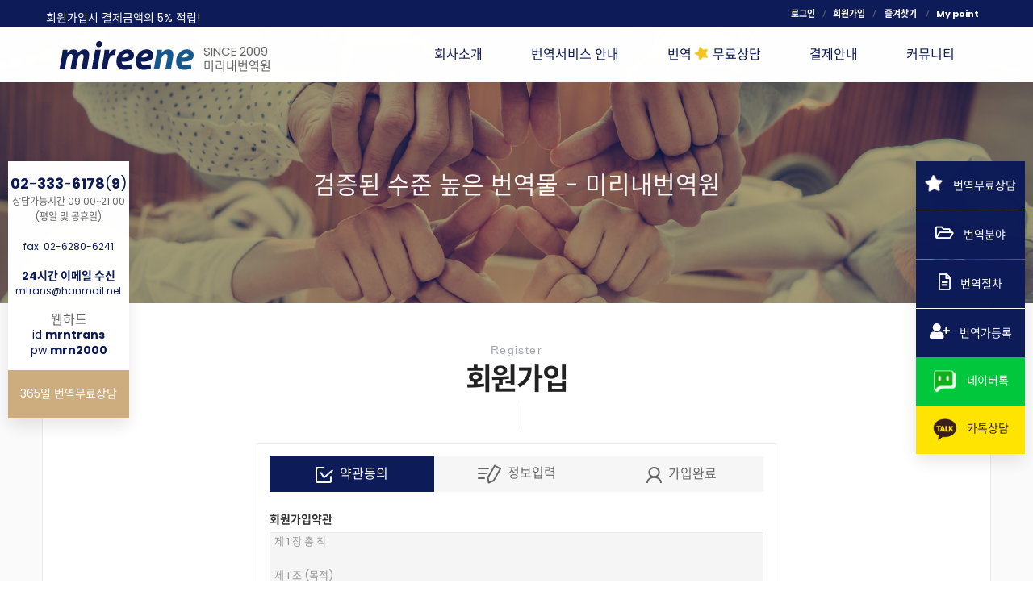

--- FILE ---
content_type: text/html; charset=UTF-8
request_url: https://www.mtrans.kr/board/bbs/register.php
body_size: 65716
content:

<!DOCTYPE html>
<html lang="ko">
<head>
<meta charset="utf-8">
<meta http-equiv="X-UA-Compatible" content="IE=edge">
<meta name="naver-site-verification" content="64b758926a42446c92943326e78d6fded29fdbfa" />
<meta name="description" content="분야별 전문번역가, ISO인증 번역대표, 회원가입시 5%적립, 다국어가능">
<meta name="viewport" content="width=device-width, initial-scale=.8, maximum-scale=1, user-scalable=no">
<meta property="og:type" content="website">
<meta property="og:title" content="미리내번역원">
<meta property="og:description" content="분야별 전문번역가, ISO인증 번역대표, 회원가입시 5%적립, 다국어가능">
<meta property="og:image" content="/image/mtrans_og_logo.png">
<meta property="og:url" content="https://www.mtrans.kr/">
<meta name="theme-color" content="#0D1B58">

<title>미리내번역원</title>
<link rel="canonical" href="https://www.mtrans.kr/" />
<link rel="shortcut icon" href="/favicon.ico">
<link rel="apple-touch-icon" href="/image/mobicon.png" />
<link rel="icon" type="image/png" href="/image/mobicon.png" />

<link href="../../css/bootstrap.css" rel="stylesheet">
<link href="../../css/style.lee.css" rel="stylesheet">
<link href="../../css/style.labor.kor.css" rel="stylesheet">

<link href="../../css/animate.css" rel="stylesheet">
<link href="../../css/jquery.bxslider.css" rel="stylesheet">
<link href="../../css/gray.css" rel="stylesheet">

<!-- script src="../../js/jquery.min.js"></script -->
<link rel="stylesheet" href="https://use.fontawesome.com/releases/v5.2.0/css/all.css" integrity="sha384-hWVjflwFxL6sNzntih27bfxkr27PmbbK/iSvJ+a4+0owXq79v+lsFkW54bOGbiDQ" crossorigin="anonymous">
<script src="//ajax.googleapis.com/ajax/libs/jquery/1.11.2/jquery.min.js"></script>
<script src="//ajax.googleapis.com/ajax/libs/jqueryui/1.11.1/jquery-ui.min.js"></script>
<script src="../../js/preprocess.js"></script>
<script src="../../js/jquery.bxslider.min.js"></script>
<script src="../../js/skrollr.js"></script>
<script src="../../js/jquery.gray.js"></script>
<script src="../../js/jquery.animateNumbers.js"></script>
<!-- script src="../../js/Zoom.js"></script -->

<!--[if lt IE 9]>
<script src="../../js/html5shiv.min.js"></script>
<script src="../../js/respond.min.js"></script>
<script src="../../js/MooTools-Core-1.5.1.js"></script>
<script src="../../js/selectivizr-min.js"></script>
<![endif]-->

<!--  LOG corp Web Analitics & Live Chat  START -->
<script  type="text/javascript">
//<![CDATA[
function logCorpAScript_full(){
	HTTP_MSN_MEMBER_NAME="";/*member name*/
	LOGSID = "";/*logsid*/
	LOGREF = "";/*logref*/
	var prtc=(document.location.protocol=="https:")?"https://":"http://";
	var hst=prtc+"asp6.http.or.kr"; 
	var rnd="r"+(new Date().getTime()*Math.random()*9);
	this.ch=function(){
		if(document.getElementsByTagName("head")[0]){logCorpAnalysis_full.dls();}else{window.setTimeout(logCorpAnalysis_full.ch,30)}
	}
	this.dls=function(){
		var h=document.getElementsByTagName("head")[0];
		var s=document.createElement("script");s.type="text/jav"+"ascript";try{s.defer=true;}catch(e){};try{s.async=true;}catch(e){};
		if(h){s.src=hst+"/HTTP_MSN/UsrConfig/mtrans/js/ASP_Conf.js?s="+rnd;h.appendChild(s);}
	}
	this.init= function(){
		document.write('<img src="'+hst+'/sr.gif?d='+rnd+'" style="width:1px;height:1px;position:absolute;display:none" onload="logCorpAnalysis_full.ch()" alt="" />');
	}
}
if(typeof logCorpAnalysis_full=="undefined"){var logCorpAnalysis_full=new logCorpAScript_full();logCorpAnalysis_full.init();}
//]]>
</script>
<noscript><img src="http://asp6.http.or.kr/HTTP_MSN/Messenger/Noscript.php?key=mtrans" style="display:none;width:0;height:0;" alt="" /></noscript>
<!-- LOG corp Web Analitics & Live Chat END -->

<script type="text/javascript">

var getNowScroll = function() {
	var de = document.documentElement;
	var b = document.body;
	var now = {};

	now.X = document.all ? (!de.scrollLeft ? b.scrollLeft : de.scrollLeft) : (window.pageXOffset ? window.pageXOffset : window.scrollX);
	now.Y = document.all ? (!de.scrollTop ? b.scrollTop : de.scrollTop) : (window.pageYOffset ? window.pageYOffset : window.scrollY);

	return now;
}

function popUpDiv(str,ww) {
	var nowScroll = getNowScroll();
	var theid = document.getElementById("popDiv");

	var windowWidth = document.body.scrollWidth;
	var windowheight = document.body.scrollHeight;
	var divLeft = (windowWidth - ww) / "2";

	theid.style.top = nowScroll.Y + 150 + "px";
	theid.style.left = divLeft;

	$("#sts").width(windowWidth);
	$("#sts").height(windowheight);
	$("#sts").fadeTo("1000", "0.8");
	//	$("#popDiv").html("<div style='border:1px solid #eaeaea;'><img src='" + str + "'></div>");

		$("#popDiv").html("<div style='width:100%; color:#ffffff; margin-bottom:10px; text-align:center; opacity:.6;'>큰 화면으로 시청하시려면 유투브의 '전체화면' 기능을 이용하세요!</div><div><iframe id='mv' frameborder='0' src='" + str + "' width='440' height='248' allowfullscreen></iframe></div><div style='width:100%; margin-top:10px; text-align:center;'><a href='javascript:closeDiv();' class='btn2 btn-primary6'>닫기</a></div>");
		$("#popDiv").show();

}

function closeDiv() {
	$("#sts").fadeOut("1000");
	$('#mv').attr( 'src', '' );
	$("#popDiv").hide();
}
</script>

<script type="text/javascript">
function police()
{
	var windowWidth = document.body.clientWidth;
	var windowWidthValue = (windowWidth - 500) / 2;
	var windowHeight = document.body.clientHeight;
	var windowHeightValue = (windowHeight - 500) / 2;
 
	window.open("/police.php","","scrollbars=no,width=500,height=500,top="+windowHeightValue+",left="+windowWidthValue);
}
function app1()
{
	var windowWidth = document.body.clientWidth;
	var windowWidthValue = (windowWidth - 500) / 2;
	var windowHeight = document.body.clientHeight;
	var windowHeightValue = (windowHeight - 500) / 2;
 
	window.open("/app1.php","","scrollbars=no,width=500,height=500,top="+windowHeightValue+",left="+windowWidthValue);
}
function app2()
{
	var windowWidth = document.body.clientWidth;
	var windowWidthValue = (windowWidth - 500) / 2;
	var windowHeight = document.body.clientHeight;
	var windowHeightValue = (windowHeight - 500) / 2;
 
	window.open("/app2.php","","scrollbars=no,width=500,height=500,top="+windowHeightValue+",left="+windowWidthValue);
}
</script>

<div id="sts" style="display:none; position:absolute; z-index:100000; top:0px; left:0px; background-color: #000000; cursor:pointer;" onClick="closeDiv();"></div>
<div id="popDiv" style="display:none; position:absolute; z-index:1000000; width:100%; text-align:center; filter:progid:DXImageTransform.Microsoft.dropshadow(color='#1C1C1C', offx=5, offy=5, positive=1); cursor:pointer;" onClick="closeDiv();"></div>
<script type="text/javascript">
// 자바스크립트에서 사용하는 전역변수 선언
var g4_path      = "..";
var g4_bbs       = "bbs";
var g4_bbs_img   = "img";
var g4_url       = "http://www.mtrans.kr/board";
var g4_is_member = "";
var g4_is_admin  = "";
var g4_bo_table  = "";
var g4_sca       = "";
var g4_charset   = "UTF-8";
var g4_cookie_domain = "";
var g4_is_gecko  = navigator.userAgent.toLowerCase().indexOf("gecko") != -1;
var g4_is_ie     = navigator.userAgent.toLowerCase().indexOf("msie") != -1;
</script>
<script type="text/javascript" src="../js/common.js"></script>
</head>


		
	<script>
		document.title = "회원가입";
	</script>
	<body id="register">
	<div id="wrap_sub">
		<nav class="navbar navbar-default navbar-fixed-top" role="navigation">

		<div id="top-aside" class="container-fluid">
			<div class="container">
				<div class="Iam" style="width:230px; float:left; margin-left:-10px; margin-top:4px; text-align:left; font-size:14px; color:#666666; line-height:1.8em;">
					<b>
						<div class="innerIam" style="color:#ffffff;">
							미리내는 은하수의 순 우리말입니다.<br />빠른번역 낮은가격!<br />고퀄리티 번역! 철저한 보안!<br />회원가입시 결제금액의 5% 적립!<br />실력있는 번역전문회사 <span style="color:#BFA27C;">미리내번역원</span>
						</div>
					</b>
				</div>
				<ul class="top-aside-bar">
										<!-- 로그인 이전 -->
					<li><a href="/board/bbs/login.php?url=%2Fboard%2Fbbs%2Fregister.php">로그인</a></li>
					<li><a href="/board/bbs/register.php">회원가입</a></li>
										<li class="hidden-xs hidden-sm"><a href="#" onclick="try{window.external.AddFavorite('http://www.mtrans.kr/board','미리내번역원')}catch(e){alert('이 브라우저에서는 즐겨찾기 기능을 사용할 수 없습니다.\n크롬에서는 Ctrl 키와 D 키를 동시에 눌러서 즐겨찾기에 추가할 수 있으며 스마트기기에서는 자체 북마크 기능을 이용해주시기 바랍니다.')}; return false;">&nbsp;즐겨찾기&nbsp;</a></li>
					<li><a href="/point.html">My point</a></li>
				</ul>
			</div>
		</div>


		<div id="MMenu" class="fadeIn animated" style="width:100%; background-color:#ffffff; animation-delay: 0.4s;">
		
			<div id="main-nav" class="container">
				<div class="navbar-header">
					<!-- button type="button" class="navbar-toggle collapsed" data-toggle="collapse" data-target=".navbar-collapse" -->
					<button type="button" id="disable" class="navbar-toggle toggle-menu menu-right push-body" data-toggle="collapse" data-target=".navbar-collapse">
						<span class="sr-only">Toggle navigation</span>
						<span class="icon-bar"></span>
						<span class="icon-bar"></span>
						<span class="icon-bar"></span>
					</button>
					<!-- a class="navbar-brand" href="/"><div class="logo-w">yangbangean</div><div class="logo-b">yangbangean</div></a -->

					<!-- a class="navbar-brand hidden-lg hidden-md" href="/index.html"><img src="/image/logo_c.png" class="logo-w" style="max-width:200px;"><img src="/image/logo_c.png" class="logo-b" style="max-width:200px;"></a -->
					<a class="navbar-brand" href="/index.html"><img src="/image/logo_b.png" class="logo-w" style="max-width:180px;"><img src="/image/logo_b.png" class="logo-b" style="max-width:180px;"></a> <!-- 상단로고 왼쪽으로 할 경우 -->
					<span style="float:left; margin-top:22px; margin-left:5px; line-height:1.2em;" class="hidden-xs hidden-sm hidden-md">SINCE 2009<br />미리내번역원</span>

				</div>
				<!-- div class="collapse navbar-collapse" -->
				<div class="collapse navbar-collapse cbp-spmenu cbp-spmenu-vertical cbp-spmenu-right">
					<a href="/" class="hidden-lg hidden-md" style="float:left; margin:5px 0 10px 25px; color:#888888; font-size:13px;">
						<img src="/image/logo_b.png" class="logo-w" style="max-width:180px;"><br />
						&nbsp;&nbsp; SINCE 2009 - 미리내번역원
					</a>
					<div class="hidden-lg hidden-md" style="clear:both;"></div>
					<ul class="nav navbar-nav navbar-right">
						<li class="dropdown">
							<a class="dropdown-toggle" href="/sub1_1.html" data-target="#" data-toggle="dropdown" role="button" aria-expanded="false" style="font-size:16px;">회사소개</a>
							<ul class="dropdown-menu dropdown-menu-left" role="menu">
								<li><a href="/sub1_1.html#sub1_1_1">인사말</a></li>
								<li><a href="/sub1_1.html#sub1_1_2">조직도</a></li>
								<li><a href="/sub1_1.html#sub1_1_3">회사소개</a></li>
								<li><a href="/sub1_1.html#sub1_1_4">오시는 길</a></li>
							</ul>
						</li>
						<li class="dropdown">
							<a class="dropdown-toggle" href="/sub2_1.html" data-target="#" data-toggle="dropdown" role="button" aria-expanded="false" style="font-size:16px;">번역서비스 안내</a>
							<ul class="dropdown-menu dropdown-menu-left" role="menu">
								<li><a href="/sub2_1.html#sub2_1_1">번역분야</a></li>
								<li><a href="/sub2_1.html#sub2_1_2">번역기준</a></li>
								<li><a href="/sub2_1.html#sub2_1_3">번역절차</a></li>
							</ul>
						</li>
						<li class="dropdown">
							<a class="dropdown-toggle" href="/board/bbs/board.php?bo_table=online" data-target="#" data-toggle="dropdown" role="button" aria-expanded="false" style="font-size:16px;" onClick="location.href='/board/bbs/board.php?bo_table=online'">번역 <i class="fas fa-star fa-spin" style="color:#F0C425;"></i> 무료상담</a>
							<!-- ul class="dropdown-menu dropdown-menu-left" role="menu">
								<li><a href="#">번역무료상담</a></li>
							</ul -->
						</li>
						<li class="dropdown">
							<a class="dropdown-toggle" href="/sub4_2.html" data-target="#" data-toggle="dropdown" role="button" aria-expanded="false" style="font-size:16px;" onClick="location.href='/sub4_2.html'">결제안내</a>
							<ul class="dropdown-menu dropdown-menu-left" role="menu">
								<li><a href="/sub4_2.html">무통장 입금</a></li>
								<li><a href="/sub4_1.html">카드결제</a></li>
								<li><a href="/board/bbs/write.php?bo_table=receipt">현금영수증 세금계산서</a></li>
							</ul>
						</li>
						<li class="dropdown">
							<a class="dropdown-toggle" href="/board/bbs/board.php?bo_table=notice" data-target="#" data-toggle="dropdown" role="button" aria-expanded="false" style="font-size:16px;">커뮤니티</a>
							<ul class="dropdown-menu dropdown-menu-left" role="menu">
								<li><a href="/board/bbs/board.php?bo_table=notice">공지 및 FAQ</a></li>
								<li><a href="/board/bbs/board.php?bo_table=point">이용후기 & 적립게시판</a></li>
								<li><a href="/board/bbs/board.php?bo_table=project1">거래 고객처</a></li>
								<li><a href="/board/bbs/write.php?bo_table=project2">번역가등록지원</a></li>
							</ul>
						</li>
					</ul>
					<div class="hidden-lg hidden-md" style="clear:both;">&nbsp;</div>
					<div class="hidden-lg hidden-md">
						<table width="100%" border="0" cellpadding="0" cellspacing="0">
							<tr>
								<td style="padding:10px 25px; line-height:1.3em;">
									<span style="font-size:18px; color:#0D1B58; line-height:1.4em;"><b>02</b>-<b>333</b>-<b>6178</b>(<b>9</b>)</span><br />
									<span style="font-size:12px; color:#666666;">상담가능시간 09:00~21:00</span><br />
									<span style="font-size:12px; color:#666666;">(평일 및 공휴일)</span><br /><br />

									<span style="font-size:12px; color:#0D1B58;">fax. 02-6280-6241</span><br /><br />

									<span style="font-size:12px; color:#0D1B58;"><b>24시간 이메일 수신</b></span><br />
									<span style="font-size:12px; color:#0D1B58;">mtrans@hanmail.net</span><br /><br />

									<span style="font-size:16px; color:#666666;">웹하드</span><br />
									<span style="font-size:14px; color:#0D1B58; line-height:1.4em;">id <b>mrntrans</b></span><br />
									<span style="font-size:14px; color:#0D1B58; line-height:1.4em;">pw <b>mrn2000</b></span>
								</td>
							</tr>
						</table>
					</div>
				</div>
			</div>

		</div>

	</nav>
	<style>
		#MMenu{position:fixed;top:10%;z-index: 99; -webkit-transition: .5s all; transition: .5s all; -webkit-box-shadow:0 10px 20px rgba(0, 0, 0, 0.05); box-shadow:0 10px 20px rgba(0, 0, 0, 0.05); }
	</style>

		<script>
		var move_num = 0;
		function gnb_fun(){
			//스크롤 움직일때
			var topBar = $("#MMenu").offset();			
			var docScrollY = $(document).scrollTop();			
			var wsize = $(window).width();
			if($(window).width() > 975){
				if( docScrollY < move_num ) $( "#MMenu" ).fadeIn(400).css({ top : "10%"});
				else $( "#MMenu" ).css({ top : "33px"});	
			}
		}

		$(function(){			

			$(window).scroll(function(){
				gnb_fun();
			});

/*
			$(window).resize(function(){
				if($(window).width() < 975) $( "#MMenu" ).css({ top : "33px"});			
				else $( "#MMenu" ).css({ top : "10%"});	
			});
*/
			//시작일때
			if($(window).width() < 975) $( "#MMenu" ).css({ top : "33px"});			
			else $( "#MMenu" ).css({ top : "10%"});	
			gnb_fun();
	
		});
	</script>
	
	<script>
function poptalk()
{
 window.open('https://talk.naver.com/ct/wccqwq', 'newwin', 'toolbar=0, location=0, status=0, scrollbars=yes, resizable=0, top=200, left=200, width=600, height=700');
}
</script>

<style>
.quick_d {
	color:#ffffff;
	padding:15px 0;
	cursor:pointer;
	-webkit-transition:all 0.2s ease-in-out;
	-moz-transition:all 0.2s ease-in-out;
	-ms-transition:all 0.2s ease-in-out;
	-o-transition:all 0.2s ease-in-out;
	transition:all 0.2s ease-in-out;
	height:60px;
	font-size:14px;
}
.qiick_o {
	opacity:0.8;
}
.qiick_x{
	opacity:1;
}
</style>

<div id="ui_follow" class="hidden-xs hidden-sm fadeInRight animated" style="animation-delay: 0.8s; width:135px; text-align:center; margin-right:10px;">
	<table width="100%" border="0" cellpadding="0" cellspacing="0" style="-webkit-box-shadow: 0 10px 50px rgba(0, 0, 0, 0.1); -ms-box-shadow: 0 10px 50px rgba(0, 0, 0, 0.1); box-shadow: 0 10px 20px rgba(0, 0, 0, 0.1);">
		<tr>
			<td align="center" style="background-color:#0D1B58;" class="quick_d" onClick="location.href='/board/bbs/board.php?bo_table=online';" onMouseOver="this.className='quick_d qiick_o';" onMouseOut="this.className='quick_d qiick_x';">
				<i class="fas fa-star fa-spin animated" style="font-size:20px;"></i> &nbsp; 번역무료상담
			</td>
		</tr>
		<tr height="1"><td></td></tr>
		<tr>
			<td align="center" style="background-color:#0D1B58;" class="quick_d" onClick="location.href='/sub2_1.html#sub2_1_1';" onMouseOver="this.className='quick_d qiick_o';" onMouseOut="this.className='quick_d qiick_x';">
				<i class="far fa-folder-open" style="font-size:20px;"></i> &nbsp; 번역분야
			</td>
		</tr>
		<tr height="1"><td></td></tr>
		<tr>
			<td align="center" style="background-color:#0D1B58;" class="quick_d" onClick="location.href='/sub2_1.html#sub2_1_3';" onMouseOver="this.className='quick_d qiick_o';" onMouseOut="this.className='quick_d qiick_x';">
				<i class="far fa-file-alt" style="font-size:20px;"></i> &nbsp; 번역절차
			</td>
		</tr>
		<tr height="1"><td></td></tr>
		<tr>
			<td align="center" style="background-color:#0D1B58;" class="quick_d" onClick="location.href='/board/bbs/write.php?bo_table=project2';" onMouseOver="this.className='quick_d qiick_o';" onMouseOut="this.className='quick_d qiick_x';">
				<i class="fas fa-user-plus" style="font-size:20px;"></i> &nbsp; 번역가등록
			</td>
		</tr>
		<tr>
			<td align="center" style="background-color:#00C73C; padding:10px 0;" class="quick_d" onclick="poptalk();" onMouseOver="this.className='quick_d qiick_o';" onMouseOut="this.className='quick_d qiick_x';">
				<img src="/image/naver_talk_icon.png" width="30" /> &nbsp; 네이버톡
			</td>
		</tr>
		<tr>
			<td align="center" style="background-color:#FFE400; padding:10px 0;" class="quick_d" onclick="window.open('http://pf.kakao.com/_yJSFj/chat')" onMouseOver="this.className='quick_d qiick_o';" onMouseOut="this.className='quick_d qiick_x';">
				<img src="/image/kakao_icon.png" width="30" /> &nbsp; <span style="color:#381E1F;">카톡상담</span>
			</td>
		</tr>
	</table>
</div>

<div id="ui_follow2" class="hidden-lg hidden-md fadeInRight animated" style="animation-delay: 0.8s; width:70px; text-align:center; margin-right:10px;">
	<table width="100%" border="0" cellpadding="0" cellspacing="0" style="-webkit-box-shadow: 0 10px 50px rgba(0, 0, 0, 0.1); -ms-box-shadow: 0 10px 50px rgba(0, 0, 0, 0.1); box-shadow: 0 10px 20px rgba(0, 0, 0, 0.1);">
		<tr>
			<td align="center" style="background-color:#0D1B58;" class="quick_d" onClick="location.href='tel:02-333-6178';" onMouseOver="this.className='quick_d qiick_o';" onMouseOut="this.className='quick_d qiick_x';">
				<i class="fas fa-phone fa-2x"></i><br />상담전화
			</td>
		</tr>
		<tr>
			<td align="center" style="background-color:#ffffff; color:#0D1B58;" class="quick_d" onClick="location.href='/board/bbs/board.php?bo_table=online';" onMouseOver="this.className='quick_d qiick_o';" onMouseOut="this.className='quick_d qiick_x';">
				<i class="fas fa-star fa-spin fa-2x animated" style="color:#F0C425;"></i><br />번역상담
			</td>
		</tr>
		<tr>
			<td align="center" style="background-color:#00C73C; padding:10px 0;" class="quick_d" onclick="poptalk();" onMouseOver="this.className='quick_d qiick_o';" onMouseOut="this.className='quick_d qiick_x';">
				<img src="/image/naver_talk_icon.png" width="30" /><br />네이버톡
			</td>
		</tr>
		<tr>
			<td align="center" style="background-color:#FFE400; padding:10px 0;" class="quick_d" onclick="window.open('http://pf.kakao.com/_yJSFj/chat')" onMouseOver="this.className='quick_d qiick_o';" onMouseOut="this.className='quick_d qiick_x';">
				<img src="/image/kakao_icon.png" width="30" /><br /><span style="color:#381E1F;">카톡상담</span>
			</td>
		</tr>
		<!-- tr>
			<td align="center" style="background-color:#3A26FF;" class="quick_d" onClick="location.href='/sub5.html';" onMouseOver="this.className='quick_d qiick_o';" onMouseOut="this.className='quick_d qiick_x';" valign="middle">
				<i class="fas fa-coffee fa-2x"></i><br />인테리어
			</td>
		</tr -->
	</table>
</div>

<div id="ui_follow3" class="hidden-xs hidden-sm fadeInLeft animated" style="width:150px; animation-delay: 0.4s; text-align:center; margin-left:10px;">
	<table width="100%" border="0" cellpadding="0" cellspacing="0" style="-webkit-box-shadow: 0 10px 50px rgba(0, 0, 0, 0.1); -ms-box-shadow: 0 10px 50px rgba(0, 0, 0, 0.1); box-shadow: 0 10px 20px rgba(0, 0, 0, 0.1);">
		<tr>
			<td align="center" style="background-color:#ffffff; color:#0D1B58; line-height:1.3em;" class="quick_d" onMouseOver="this.className='quick_d qiick_o';" onMouseOut="this.className='quick_d qiick_x';">
				<!-- span style="font-size:16px; color:#666666;">24시간 문의</span><br / -->
				<span style="font-size:18px; color:#0D1B58; line-height:1.4em;"><b>02</b>-<b>333</b>-<b>6178</b>(<b>9</b>)</span><br />
				<span style="font-size:12px; color:#666666;">상담가능시간 09:00~21:00</span><br />
				<span style="font-size:12px; color:#666666;">(평일 및 공휴일)</span><br /><br />

				<span style="font-size:12px; color:#0D1B58;">fax. 02-6280-6241</span><br /><br />

				<span style="font-size:14px; color:#0D1B58;"><b>24시간 이메일 수신</b></span><br />
				<span style="font-size:12px; color:#0D1B58;">mtrans@hanmail.net</span><br /><br />

				<span style="font-size:16px; color:#666666;">웹하드</span><br />
				<span style="font-size:14px; color:#0D1B58; line-height:1.4em;">id <b>mrntrans</b></span><br />
				<span style="font-size:14px; color:#0D1B58; line-height:1.4em;">pw <b>mrn2000</b></span>
			</td>
		</tr>
		<tr>
			<td align="center" style="background-color:#CDAD7E;" class="quick_d" onClick="location.href='/board/bbs/board.php?bo_table=online';" onMouseOver="this.className='quick_d qiick_o';" onMouseOut="this.className='quick_d qiick_x';">
				365일 번역무료상담
			</td>
		</tr>
		<!-- tr height="1"><td></td></tr>
		<tr>
			<td align="center" style="background-color:#ffffff; color:#0D1B58;" class="quick_d" onclick="window.open('http://www.webhard.co.kr')" onMouseOver="this.className='quick_d qiick_o';" onMouseOut="this.className='quick_d qiick_x';">
				<span style="font-size:20px; color:#0D1B58;">웹하드</span><br />
				<span style="opacity:.6;">ID</span> mrntrans<br />
				<span style="opacity:.6;">PW</span> mrn2000
			</td>
		</tr>
		<tr height="1"><td></td></tr>
		<tr>
			<td align="center" style="background-color:#CDAD7E;" class="quick_d" onClick="location.href='/sub4_1.html';" onMouseOver="this.className='quick_d qiick_o';" onMouseOut="this.className='quick_d qiick_x';">
				<i class="fas fa-calculator" style="font-size:24px;"></i> &nbsp; 결제안내
			</td>
		</tr -->
	</table>
</div>		<div class="cover-img-area loading">
		<div class="load-cover-img" style="background-image:url(/image/crsl_cover_main3.jpg);">
			<img src="/image/aboutus_cover.jpg" class="zero-opacity" onload="imgLoaded(this)">
		</div>
		<div class="container">
			<div class="title-container">
				<center>
					<div class="subtitle">
						<p class="fadeInUp animated aa3 ff-notokr-regular" style="animation-delay: 0.2s;">검증된 수준 높은 번역물 - 미리내번역원</p>
					</div>
				</center>
			</div>
		</div>
	</div>
	<section class="content-type-text">
		<div class="container widthcolor">
			<div class="row">

			
				<div class="col-sm-12">
					<div class="sub_inner">
						<span class="sub_tit_eng font_quan">Register</span>
						<h3 class="sub_tit">회원가입</h3>
					</div>

					<div class="col-sm-12">
<style>
@media only screen and (min-width: 992px) {
  .padding-12 {
  padding:0 110px;
  }
}
@media only screen and (min-width: 1200px) {
  .padding-12 {
  padding:0 200px;
  }
}
</style>

<center>
<div class="col-sm-12 padding-12">
<form name="fregister" method="POST" onsubmit="return fregister_submit(this);" autocomplete="off">
<input type="hidden" name="mb_jumin" value="">
<input type="hidden" name="agree" value="1">
<input type="hidden" name="agree2" value="1">
<input type="hidden" name=mb_hp_enabled value="" id="mb_hp_enabled">
	<table width="100%" border="0" cellpadding="0" cellspacing="0" style="border:1px solid #eaeaea;">
		<tr>
			<td valign="top">
			<!-- 약관동의 -->
				<table width="100%" border="0" cellpadding="0" cellspacing="0">
					<tr>
						<td align="center" style="padding:15px 15px;">
						
							<table width="100%" border="0" cellpadding="0" cellspacing="0">
								<tr height="44">
									<td width="33%" align="center" style="font-size:16px; background-color:#0D1B58; color:#ffffff;">
										<img src="/image/icon_step1_on.png" border="0" align="absmiddle" /> &nbsp;약관동의
									</td>
									<td width="33%" align="center" style="font-size:16px; background-color:#F6F6F6; color:#666666;">
										<img src="/image/icon_step2.png" border="0" align="absmiddle" /> &nbsp;정보입력
									</td>
									<td width="33%" align="center" style="font-size:16px; background-color:#F6F6F6; color:#666666;">
										<img src="/image/icon_step3.png" border="0" align="absmiddle" /> &nbsp;가입완료
									</td>
								</tr>
							</table>

												</td>
					</tr>
					<tr>
						<td style="padding:5px 15px;">

							<!-- 회원가입약관 -->
							<table border="0" cellpadding="0" cellspacing="0" width="100%" height="160">
								<tr>
									<td height="30" style="font-size:14px; font-weight:bold; color:#333333;">회원가입약관</td>
								</tr>
								<tr>
									<td height="100"><textarea name="textarea" style="width:100%; height:100px; padding:0px 5px; border:1px solid #eaeaea; background-color:#f5f5f5; color:#999999;" readonly>제 1 장 총 칙 

제 1 조 (목적) 
이 이용약관(이하 &#039;약관&#039;)은 미리내번역원(이하 회사라 합니다)와 이용 고객(이하 &#039;회원&#039;)간에 회사가 제공하는 서비스의 가입조건 및 이용에 관한 제반 사항과 기타 필요한 사항을 구체적으로 규정함을 목적으로 합니다. 

제 2 조 (이용약관의 효력 및 변경) 
(1) 이 약관은 본 회사에 가입된 고객을 포함하여 서비스를 이용하고자 하는 모든 이용자에 대하여 서비스 메뉴 및 회사에 게시하여 공시하거나 기타의 방법으로 고객에게 공지함으로써 그 효력을 발생합니다. 약관의 게시는 홈페이지에서 확인 할 수 있습니다 
(2) 회사는 합리적인 사유가 발생될 경우에는 이 약관을 변경할 수 있으며, 약관을 변경할 경우에는 지체 없이 이를 사전에 공시합니다. 

제 3 조 (약관외 준칙) 
① 서비스 이용에 관하여는 이 약관을 적용하며 이 약관에 명시되지 아니한 사항에 대하여는 전기통신기본법, 전기통신사업법,정보통신망 이용촉진등에 관한 법률 및 기타 관계법령의 규정에 의합니다. 


제 4 조 (용어의 설명) 
① 이 약관에서 사용하는 용어의 정의는 다음과 같습니다. 
1. &#039;이용고객&#039;이라 함은 회원제로 운영하는 서비스를 이용하는 이용자를 의미합니다. 
2. &#039;이용계약&#039;이라 함은 서비스 이용과 관련하여 회사와 이용고객 간에 체결 하는 계약을 말합니다. 
3. &#039;이용자번호(ID)&#039;라 함은 회원식별과 회원의 서비스 이용을 위하여 회원이 선정하고 회사가 승인하는 영문자와 숫자의 조합을 말합니다. 
4. &#039;비밀번호&#039;라 함은 이용고객이 부여 받은 이용자번호와 일치된 이용고객 임을 확인하고 이용고객의 권익보호를 위하여 이용고객이 선정한 문자와 숫자의 조합을 말합니다. 
5. &#039;해지&#039;라 함은 회사 또는 회원이 이용계약을 해약하는 것을 말합니다. 

② 이 약관에서 사용하는 용어의 정의는 제1항에서 정하는 것을 제외하고는 관계법령 및 서비스별 안내에서 정하는 바에 의합니다. 


제 2 장 이용계약 

제 5 조 (이용 계약의 성립) 
(1) 이용계약은 이용하고자 하는 고객의 본 이용약관 내용에 대한 동의와 이용신청에 대하여 회사의 승낙으로 성립합니다. 
(2) 본 이용약관에 대한 동의는 신청시 미리내번역원의 &#039;동의&#039; 버튼을 누름으로써 의사표시를 합니다. 

제 6 조 (서비스 이용 신청) 
(1) 본 서비스를 이용하고자 하는 이용고객은 회사에서 요청하는 정보(성명, 생년월일, 연락처 등)를 제공하여 회원으로 가입한 후 이용이 가능합니다 
(2) 모든 회원은 반드시 회원 본인의 이름과 생년월일를 제공하여야만 서비스의 이용이 가능하며 비실명의 경우 서비스 이용에 제한을 받으실 수 있습니다. 
(3) 회원가입은 반드시 실명으로만 가입이 가능합니다 
(4) 타인의 명의(이름 또는 생년월일)를 도용하여 이용신청을 한 회원의 ID는 사전예고없이 삭제가 될 수 있으며, 관계법령에 따라 처벌을 받을 수 있습니다. 
(5) 회사는 본 서비스를 이용하는 회원에 대하여 등급별로 구분하여 서비스의 이용에 차등을 둘 수 있습니다. 

제 7 조 (개인정보의 보호 및 사용) 
회사는 관계법령이 정하는 바에 따라 서비스 이용자의 개인정보를 보호하기 위해 개인정보보호정책을 시행합니다. 이용자 개인정보의 보호 및 사용에 대해서는 관련법령 및 회사의 개인정보 보호정책이 적용됩니다. 그러나, 회사는 이용자의 귀책사유로 인해 노출된 정보에 대해서 일체의 책임을 지지 않습니다. 

제 8 조 (이용 신청의 승낙과 제한) 
(1) 회사는 제 6조의 규정에 의한 이용신청고객에 대하여 업무 수행상 또는 기술상 지장이 없는 경우에 서비스 이용을 승낙합니다. 
(2) 회사는 아래사항에 해당하는 경우에 대해서 승낙하지 아니 합니다. 
- 타인 명의의 신청 또는 이름이 실명이 아닌경우 
- 허위 서류를 첨부하거나 허위내용을 기재하여 신청하는 경우 
- 신용정보의 이용과보호에 관한 법류에 의한 PC통신, 인터넷 서비스의 신용불량자로 등록되어 있는경우 
- 사회의 안녕 질서 또는 미풍양속을 저해할 목적으로 신청한 경우 
- 정보통신 윤리위원회에 PC통신, 인터넷 서비스의 불량 이용자로 등록되어 있는 경우 
- 기타 회사가 정한 이용신청요건이 만족되지 않았을경우 
(3) 회사는 서비스 이용신청이 다음 각 호에 해당하는 경우에는 그 신청에 대하여 승낙 제한사유가 해소될 때까지 승낙을 유보할 수 있습니다. 
- 회사가 설비의 여유가 없는 경우 
- 회사의 기술상 지장이 있는 경우 
- 기타 회사의 귀책사유로 이용승낙이 곤란한 경우 
(4) 회사는 규정에 의하여 이용신청이 불승낙되거나 승낙을 제한하는 경우에는 이를 이용신청 고객에게 즉시 알려야 합니다. 

(5) 회사는 이용신청고객이 미성년자인 경우에는 별도로 정하는 바에 따라 승낙을 제한할 수 있습니다. 


제 3 장 계약 당사자의 권리와 의무 

제 9 조(회사의 권리와 의무) 

1. 회사는 회원으로 부터 제기되는 의견이나 불만이 정당하다고 인정할 경우에는 즉시 처리하여야 합니다. 다만, 즉시 처리가 곤란한 경우에는 회원에게 그 사유와 처리일정을 서면, 전자우편 또는 전화등으로 통보하여야 합니다. 

2. 회사는 회사가 제정한 개인정보보호정책에 따라서 이용고객의 개인정보를 보호할 의무를 가집니다. 단, 법률의 규정에 따른 적법한 절차에 의한 경우에는 그러하지 않을 수 있습니다. 

3. 회사가 제 2 항의 규정에도 불구하고 고지 또는 명시한 범위를 초과하여 이용고객의 개인 정보를 이용하거나 제 3 자에게 제공하고자 하는 경우에는 반드시 해당 회원에게 개별적으로 공지하여 동의를 받아야 합니다. 

4. 회사는 계속적이고 안정적인 서비스의 제공을 위하여 설비에 장애가 생기거나 멸실된 때에는 지체없이 이를 수리 또는 복구합니다. 다만, 천재지변, 비상사태 또는 그밖에 부득이한 경우에는 그 서비스를 일시 중단하거나 중지할 수 있습니다. 

5. 회사는 이용계약의 체결, 계약사항의 변경 및 해지 등 회원과의 계약관련 절차 및 내용등에 있어 회원에게 편의를 제공해야 합니다. 

6. 회사는 업무와 관련하여 회원의 사전동의 하에 회원전체 또는 일부의 개인정보에 관한 통계자료를 작성하여 이를 사용할 수 있고 서비스를 통하여 회원의 컴퓨터에 쿠키를 전송 할 수 있습니다. 이 경우 회원은 쿠키의 수신을 거부하거나 쿠키의 수신에 대하여 경고하도록 사용하는 컴퓨터의 브라우저의 설정을 변경할 수 있으며, 쿠키의 설정 변경에 의한 서비스 이용이 변경되는 것은 회원의 책임입니다. 

제 10 조(회원의 권리와 의무) 

1. 회원은 서비스를 이용할 때 다음의 행위를 하지 않아야 합니다. 

다른 회원의 ID 및 비밀번호를 부정하게 사용하는 행위 
서비스를 이용하여 얻은 정보를 회원의 개인적인 이용 외에 복사,가공,번역, 2차적 저작 등을 통하여 복제,공연,방송,전시,배포,출판 등에 사용하거나 제3자에게 제공하는 행위 
타인의 명예를 손상시키거나 불이익을 주는 행위 
회사의 저작권, 제3자의 저작권 등 기타 권리를 침해하는 행위 
공공질서 및 미풍양속에 위반되는 내용의 정보,문장,도형,음성 등을 타인에게 유포하는 행위 
범죄와 결부된다고 객관적으로 인정되는 행위 
서비스와 관련된 설비의 오동작이나 정보 등의 파괴 및 혼란을 유발시키는 컴퓨터 바이러스 감염자료를 등록 또는 유포하는 행위 
서비스의 안정적 운영을 방해할 수 있는 정보를 전송하거나 수신자의 의사에 반하여 광고성 정보를 전송하는 행위 
정보통신윤리위원회, 소비자보호단체 등 공신력 있는 기관으로부터 시정요구를 받는 행위 
선거관리위원회의 중지, 경고 또는 시정명령을 받는 선거법 위반 행위 
기타 관계법령에 위배되는 행위 

2. 회원은 이 약관에 규정하는 사항과 서비스 이용안내 또는 주의사항을 준수하여야 하며 회사가 공지하거나 별도로 게시한 사항을 준수하여야 합니다. 

3. 회원은 회사의 명시적인 사전 동의가 없이 서비스를 이용하여 영업활동을 할 수 없으며, 이에 위반하여 발생한 결과에 대하여 회사는 책임지지 않습니다. 

4. 회원은 이와 같은 영업활동과 관련하여 회사에 대하여 손해배상의무를 집니다. 

5. 회원은 서비스의 이용약관, 기타 이용계약상 지위를 타인에게 양도, 증여 할 수 없으며, 이를 담보로 제공할 수 없습니다. 

6. 회원은 회사의 사전 승낙없이는 서비스의 전부 또는 일부 내용 및 기능을 전용할 수 없습니다. 

7. 회사는 이용고객이 방문하거나 전자서명 또는 아이디(ID)등을 이용하여 자신의 개인정보에 대한 열람 또는 정정을 요구하는 경우에는 본인 여부를 확인하고 지체없이 필요한 조치를 취하여야 합니다. 

8. 회사는 이용고객의 대리인이 방문하여 열람 또는 정정을 요구하는 경우에는 대리관계를 나타내는 증표를 제시하도록 요구할 수 있습니다. 

9. 회사는 개인정보와 관련하여 이용고객의 의견을 수렴하고 불만을 처리하기 위한 절차를 마련하여야 합니다. 




제 4 장 서비스의 이용 

제 11 조 (서비스 이용 시간) 
(1) 서비스 이용은 회사의 업무상 또는 기술상 특별한 지장이 없는 한 연중무휴, 1일 24시간 운영을 원칙으로 합니다. 단, 회사는 시스템 정기점검, 증설 및 교체를 위해 회사가 정한 날이나 시간에 서비스를 일시중단할 수 있으며, 예정되어 있는 작업으로 인한 서비스 일시중단은 웹을 통해 사전에 공지합니다. 
(2) 회사는 회사가 통제할 수 없는 사유로 인한 서비스중단의 경우(시스템관리자의 고의,과실없는 디스크장애, 시스템다운 등)에 사전통지가 불가능하며 타인(PC통신회사, 기간통신사업자 등)의 고의,과실로 인한 시스템중단 등의 경우에는 통지하지 않습니다. 

제 12 조 (이용자ID 관리) 
(1) 아이디(ID)와 비밀번호에 관한 모든 관리책임은 회원에게 있습니다. 
(2) 자신의 아이디(ID)가 부정하게 사용된 경우 회원은 반드시 회사에 그 사실을 통보해야 합니다. 

제 13 조 (게시물의 관리) 
회사는 다음 각 호에 해당하는 게시물이나 자료를 사전통지 없이 삭제하거나 이동 또는 등록 거부를 할 수 있습니다. 
- 다른 회원 또는 제 3자에게 심한 모욕을 주거나 명예를 손상시키는 내용인 경우 
- 공공질서 및 미풍양속에 위반되는 내용을 유포하거나 링크시키는 경우 
- 불법복제 또는 해킹을 조장하는 내용인 경우 
- 영리를 목적으로 하는 광고일 경우 
- 범죄와 결부된다고 객관적으로 인정되는 내용일 경우 
- 다른 이용자 또는 제 3자의 저작권 등 기타 권리를 침해하는 내용인 경우 
- 회사에서 규정한 게시물 원칙에 어긋나거나, 게시판 성격에 부합하지 않는 경우 
- 기타 관계법령에 위배된다고 판단되는 경우 

제 14 조 (게시물에 대한 저작권) 

(1) 회원은 서비스를 이용하여 취득한 정보를 임의 가공, 판매하는 행위 등 서비스에 게재된 자료를 상업적으로 사용할 수 없습니다. 
(2) 회사는 회원이 게시하거나 등록하는 서비스 내의 내용물, 게시 내용에 대해 제 13조 각 호에 해당된다고 판단되는 경우 사전통지 없이 삭제하거나 이동 또는 등록 거부할 수 있습니다. 

제 15 조 (정보의 제공) 
(1) 회사는 회원이 서비스 이용 도중 필요가 있다고 인정되는 다양한 정보에 대해서 전자우편이나 전화통신등의 방법으로 회원에게 제공할 수 있습니다. 


제 16 조 (광고게재 및 광고주와의 거래) 
(1) 회사가 회원에게 서비스를 제공할 수 있는 서비스 투자기반의 일부는 광고게재를 통한 수익으로부터 나옵니다. 회원은 서비스 이용시 노출되는 광고게재에 대해 동의합니다. 
(2)회사는 서비스상에 게재되어 있거나 본 서비스를 통한 광고주의 판촉활동에 회원이 참여하거나 교신 또는 거래를 함으로써 발생하는 손실과 손해에 대해 책임을 지지 않습니다. 


제 5 장 계약 해지 및 이용 제한 

제 17 조 (계약 변경 및 해지) 
회원이 이용계약을 해지하고자 하는 때에는 회원 본인이 웹 내의 "회원탈퇴"메뉴를 이용해 가입해지를 해야 합니다. 

제 18 조 (서비스 이용제한) 
(1) 회사는 회원이 서비스 이용내용에 있어서 본 약관 제 10조 내용을 위반하거나, 다음 각 호에 해당하는 경우 서비스 이용을 제한할 수 있습니다. 
- 미풍양속을 저해하는 비속한 ID 및 별명 사용 
- 타 이용자에게 심한 모욕을 주거나, 서비스 이용을 방해한 경우 
- 기타 정상적인 서비스 운영에 방해가 될 경우 
- 정보통신 윤리위원회 등 관련 공공기관의 시정 요구가 있는 경우 
- 불법 홈페이지인 경우 
1.상용소프트웨어나 크랙파일을 올린 경우 
2.정보통신윤리 위원회의 심의 세칙 제 7조에 어긋나는 음란물을 게재한 경우 
3.반국가적 행위의 수행을 목적으로 하는 내용을 포함한 경우 
4.저작권이 있는 글을 무단 복제하거나 mp3를 올린 경우 
- 정보통신 설비의 오작동이나 정보등의 파괴를 유발시키는 컴퓨터 바이러스 프로그램등 을 유포하는 경우 
(2) 상기 이용제한 규정에 따라 서비스를 이용하는 회원에게 서비스 이용에 대하여 별도 공지 없이 서비스 이용의 일시정지, 정지, 이용계약 해지 등을 불량이용자 처리규정에 따라 취할 수 있습니다. 


제 6 장 손해배상 및 기타사항 

제 19 조 (손해배상의 범위 및 청구) 
1. 회사는 서비스로부터 회원이 받은 손해가 천재지변등 불가항력적이거나 회원의 고의 또는 과실로 인하여 발생한 때에는 손해배상을 하지 아니합니다. 

2. 회사는 전자상거래 호스팅 및 일반 호스팅의 경우 이에 준하는 서비스 이용회원일 경우 불가항력적으로 발생한 경우 위 1 항의 규정에 따릅니다. 

3. 회원이 서비스를 이용함에 있어 행한 불법행위로 인하여 회사가 당해 회원 이외에 제 3 자로부터 손해배상 청구, 소송을 비롯한 각종의 이의제기를 받는 경우 당해 회원은 회사의 면책을 위하여 노력하여야 하며, 만일 회사가 면책되지 못한 경우는 당해 회원은 그로 인하여 회사에 발생한 모든 손해를 배상하여야 합니다. 

제 20 조 (면책사항) 
(1) 회사는 천재지변, 전쟁 및 기타 이에 준하는 불가항력으로 인하여 서비스를 제공할 수 없는 경우에는 서비스 제공에 대한 책임이 면제됩니다. 
(2) 회사는 기간통신 사업자가 전기통신 서비스를 중지하거나 정상적으로 제공하지 아니하여 손해가 발생한 경우 책임이 면제됩니다. 
(3) 회사는 서비스용 설비의 보수, 교체, 정기점검, 공사 등 부득이한 사유로 발생한 손해에 대한 책임이 면제됩니다. 
(4) 회사는 회원의 귀책사유로 인한 서비스 이용의 장애 또는 손해에 대하여 책임을 지지 않습니다. 
(5) 회사는 이용자의 컴퓨터 오류에 의해 손해가 발생한 경우, 또는 회원이 신상정보 및 전자우편 주소를 부실하게 기재하여 손해가 발생한 경우 책임을 지지 않습니다. 
(6) 회사는 회원이 서비스에 게재한 각종 정보, 자료, 사실의 신뢰도, 정확성 등 내용에 대하여 책임을 지지 않습니다. 
(7)회사는 회원 상호간 또는 회원과 제 3 자 상호간에 서비스를 매개로 하여 물품거래(무형의 물품 포함)등을 한 경우에 그로부터 발생하는 일체의 손해에 대하여 책임지지 아니합니다. 
(8) 회사에서 회원에게 무료로 제공하는 서비스의 이용과 관련해서는 어떠한 손해도 책임을 지지 않습니다. 

제 21 조 (재판권 및 분쟁조정) 
(1) 이 약관에 명시되지 않은 사항은 전기통신사업법 등 관계법령과 상관습에 따릅니다. 
(2) 서비스 이용과 관련하여 회사와 회원사이에 분쟁이 발생한 경우, 쌍방간에 분쟁의 해결을 위해 성실히 협의한 후가 아니면 제소할 수 없습니다. 
(3) 서비스 이용으로 발생한 분쟁에 대해 소송이 제기되는 경우 회사의 본사 소재지를 관할하는 법원을 관할 법원으로 합니다. 


[부 칙] 

이 약관은 2012년 9월 1일부터 시행합니다.                     </textarea></td>
								</tr>
								<tr>
									<td height="30" align="left" style="padding:5px 0; color:#666666;"><span style="float:left;">동의하십니까?</span> <span style="float:right;"><input style="height:30px; width:20px; vertical-align:middle;" type="radio" name="yak1" value=1 id="yak1"> <label for="yak1"> 동의 안함</label></span> <span style="float:right; margin-right:10px;"><input type="radio" style="height:30px; width:20px; vertical-align:middle;" name="yak1" value=2 id="yak2"> <label for="yak2">동의함</label></span></td>
								</tr>
							</table><br>
							<!-- 개인정보취급방침 -->
							<table border="0" cellpadding="0" cellspacing="0" width="100%" height="160">
								<tr>
									<td height="30" style="font-size:14px; font-weight:bold; color:#333333;">개인정보취급방침</td>
								</tr>
								<tr>
									<td height="100"><textarea name="textarea" style="width:100%; height:100px; padding:0px 5px; border:1px solid #eaeaea; background-color:#f5f5f5; color:#999999;" readonly> &#039;미리내번역원&#039;는 (이하 &#039;회사&#039;는) 고객님의 개인정보를 중요시하며, "정보통신망 이용촉진 및 정보보호"에 관한 법률을 준수하고 있습니다. 

회사는 개인정보취급방침을 통하여 고객님께서 제공하시는 개인정보가 어떠한 용도와 방식으로 이용되고 있으며, 개인정보보호를 위해 어떠한 조치가 취해지고 있는지 알려드립니다. 

회사는 개인정보취급방침을 개정하는 경우 웹사이트 공지사항(또는 개별공지)을 통하여 공지할 것입니다. 

ο 본 방침은 : 2014년 10월 01 일 부터 시행됩니다. 


■ 수집하는 개인정보 항목 

회사는 회원가입, 상담, 서비스 신청 등등을 위해 아래와 같은 개인정보를 수집하고 있습니다. 

ο 수집항목 : 이름 , 생년월일 , 로그인ID , 비밀번호 , 비밀번호 질문과 답변 , 자택 전화번호 , 자택 주소 , 휴대전화번호 , 이메일 , 신용카드 정보 , 은행계좌 정보 , 서비스 이용기록 , 접속 로그 , 쿠키 , 접속 IP 정보 , 결제기록 

ο 개인정보 수집방법 : 홈페이지(회원가입) 


■ 개인정보의 수집 및 이용목적 

회사는 수집한 개인정보를 다음의 목적을 위해 활용합니다.

ο 서비스 제공에 관한 계약 이행 및 서비스 제공에 따른 요금정산 콘텐츠 제공 , 구매 및 요금 결제 , 물품배송 또는 청구지 등 발송 , 금융거래 본인 인증 및 금융 서비스 , 요금추심 

ο 회원 관리 회원제 서비스 이용에 따른 본인확인 , 개인 식별 , 불량회원의 부정 이용 방지와 비인가 사용 방지 , 가입 의사 확인 , 연령확인 , 불만처리 등 민원처리 , 고지사항 전달 


■ 개인정보의 보유 및 이용기간 

원칙적으로, 개인정보 수집 및 이용목적이 달성된 후에는 해당 정보를 지체 없이 파기합니다. 단, 다음의 정보에 대해서는 아래의 이유로 명시한 기간 동안 보존합니다. 

보존 항목 : 이름 , 로그인ID , 비밀번호 , 비밀번호 질문과 답변 , 자택 전화번호 , 자택 주소 , 휴대전화번호 , 이메일 , 생년월일

보존 근거 : 회사 내부 방침 

보존 기간 : 회원 탈퇴시까지 


■ 개인정보의 파기절차 및 방법 

회사는 원칙적으로 개인정보 수집 및 이용목적이 달성된 후에는 해당 정보를 지체없이 파기합니다. 파기절차 및 방법은 다음과 같습니다. 

ο 파기절차 

회원님이 회원가입 등을 위해 입력하신 정보는 목적이 달성된 후 별도의 DB로 옮겨져(종이의 경우 별도의 서류함) 내부 방침 및 기타 관련 법령에 의한 정보보호 사유에 따라(보유 및 이용기간 참조) 일정 기간 저장된 후 파기되어집니다. 별도 DB로 옮겨진 개인정보는 법률에 의한 경우가 아니고서는 보유되어지는 이외의 다른 목적으로 이용되지 않습니다. 

ο 파기방법 - 전자적 파일형태로 저장된 개인정보는 기록을 재생할 수 없는 기술적 방법을 사용하여 삭제합니다. 


■ 개인정보 제공 

회사는 이용자의 개인정보를 원칙적으로 외부에 제공하지 않습니다. 다만, 아래의 경우에는 예외로 합니다. - 이용자들이 사전에 동의한 경우 - 법령의 규정에 의거하거나, 수사 목적으로 법령에 정해진 절차와 방법에 따라 수사기관의 요구가 있는 경우 


■ 수집한 개인정보의 위탁 

회사는 고객님의 동의없이 고객님의 정보를 외부 업체에 위탁하지 않습니다. 향후 그러한 필요가 생길 경우, 위탁 대상자와 위탁 업무 내용에 대해 고객님에게 통지하고 필요한 경우 사전 동의를 받도록 하겠습니다. 


■ 이용자 및 법정대리인의 권리와 그 행사방법 

이용자 및 법정 대리인은 언제든지 등록되어 있는 자신 혹은 당해 만 14세 미만 아동의 개인정보를 조회하거나 수정할 수 있으며 가입해지를 요청할 수도 있습니 다. 이용자 혹은 만 14세 미만 아동의 개인정보 조회?수정을 위해서는 ‘개인정보변 경’(또는 ‘회원정보수정’ 등)을 가입해지(동의철회)를 위해서는 “회원탈퇴”를 클릭 하여 본인 확인 절차를 거치신 후 직접 열람, 정정 또는 탈퇴가 가능합니다. 혹은 개인정보관리책임자에게 서면, 전화 또는 이메일로 연락하시면 지체없이 조 치하겠습니다. 귀하가 개인정보의 오류에 대한 정정을 요청하신 경우에는 정정을 완료하기 전까 지 당해 개인정보를 이용 또는 제공하지 않습니다. 또한 잘못된 개인정보를 제3자 에게 이미 제공한 경우에는 정정 처리결과를 제3자에게 지체없이 통지하여 정정이 이루어지도록 하겠습니다. 미리내번역원는 이용자 혹은 법정 대리인의 요청에 의해 해지 또는 삭제된 개인정보는 “미리내번역원가 수집하는 개인정보의 보유 및 이용기간”에 명시된 바에 따라 처리하고 그 외의 용도로 열람 또는 이용할 수 없도록 처리하고 있습니다. 


■ 개인정보 자동수집 장치의 설치, 운영 및 그 거부에 관한 사항 

쿠키 등 인터넷 서비스 이용 시 자동 생성되는 개인정보를 수집하는 장치를 운영하지 않습니다. 


■ 개인정보에 관한 민원서비스 

회사는 고객의 개인정보를 보호하고 개인정보와 관련한 불만을 처리하기 위하여 아래와 같이 관련 부서 및 개인정보관리책임자를 지정하고 있습니다. 

 개인정보관리책임자 성명 : 미리내번역원 담당자  이상준

전화번호 : 02-333-6178

이메일 : korea810@nate.com                     </textarea></td>
								</tr>
								<tr>
									<td height="30" align="left" style="padding:5px 0; color:#666666;"><span style="float:left;">동의하십니까?</span> <span style="float:right;"><input type="radio" style="height:30px; width:20px; vertical-align:middle;" name="yak2" value=1 id="yak3"> <label for="yak3"> 동의 안함</label></span> <span style="float:right; margin-right:10px;"><input type="radio" style="height:30px; width:20px; vertical-align:middle;" name="yak2" value=2 id="yak4"> <label for="yak4">동의함</label></span></td>
								</tr>
							</table><br>

							<!-- 실명확인 및 가입여부 -->
							<table border="0" cellpadding="0" cellspacing="0" width="100%">
								<tr>
									<td height="30" style="font-size:14px; font-weight:bold; color:#333333;">휴대폰 인증</td>
								</tr>
								<tr>
									<td>
										<table border="0" cellpadding="0" cellspacing="0" width="100%" style="border:1px solid #eaeaea;">
											<tr>
												<td height="40" style="line-height:40px;" align="center">

													<input type="radio" name="in_type" value='htel' id="yak5" style="height:30px; width:20px; vertical-align:middle;" checked> <label for="yak5">휴대폰 인증 : </label>

													&nbsp;
													<select name="mb_hp_1" style="height:26px;">
													<option value="010" >010</option>
													<option value="011" >011</option>
													<option value="016" >016</option>
													<option value="017" >017</option>
													<option value="018" >018</option>
													<option value="019" >019</option>
													</select> - <input class="m_text" style="width:50px; height:26px;" name="mb_hp_2" value="" maxlength="4"  />
													- 
													<input class="m_text" style="width:50px; height:26px;" name="mb_hp_3" value="" maxlength="4"  />

													&nbsp; <a href="javascript:;" onClick="jsSubmit();" class="btn btn-primary" style="padding:2px 5px;">인증하기</a>

												</td>
											</tr>
											<tr>
												<td height="40" style="border-top:1px solid #eaeaea; line-height:40px; background-color:#f5f5f5;" align="center">

													<div id="hpAuth" style="display:none;">
														인증번호 : <input type="text" name="auth" class="m_text" style="width:60px; height:26px;">
														<a href="javascript:;" onClick="checkAuthNum(document.fregister.auth.value);" class="btn btn-default" style="padding:2px 5px;">확인</a>
													</div>
												
												</td>
											</tr>
										</table>
									</td>
								</tr>
								<tr>
									<td height="30" align="left" style="padding:10px 0 0 0; color:#666666; line-height:1.6em;">
										<div class="in1">
										<!-- 휴대폰 선택시 -->
										고객님의 가입여부확인 및 개인정보보호를 위해 휴대폰 번호 확인을 하고 있습니다.
										</div>
									</td>
								</tr>
							</table>

							<!-- 동의 -->
							<table border="0" cellpadding="0" cellspacing="0" width="100%" height="50">
								<tr>
									<td align="center">
										<!-- div class="btn_submit2" style="float:right; text-align:center; width:111px; font-size:12px; color:#666666; background-color:#ffffff;" onclick="location.href='/'">동의안함</div -->
										<!-- input class="btn_submit3" type="submit" style="float:right; margin-right:10px; width:111px; font-size:12px; color:#ffffff;" value="동의" -->
										<a href="#none" class="btn btn-primary btn_org in1">동의</a>
										<a href="/" class="btn btn-default">동의안함</a>
									</td>
								</tr>
							</table>

						</td>
					</tr>
				</table>
			<!-- /약관동의 -->
			</td>
		</tr>
	</table>
</form>
</div>
</center>

<form name="hp_form1" action="/board/simpleauth.php" method="post">
<input type="hidden" name="phone">
<input type="hidden" name="smsMsg" value="[미리내번역원] 인증번호는 AUTHNUM 입니다.">
<input type="hidden" name="type" value="member">
</form>
<iframe src='' name=hiddenframe2 style='display:none;'></iframe>
<script type="text/javascript">
var authNum;
function setAuthNum(auth) {
	authNum = auth;
}
function checkAuthNum(num) {

	if(!num) {
		alert('인증번호를 입력하세요');
	} else if(authNum == num) {
		document.fregister.mb_hp_enabled.value = "B000";
		alert('정상적으로 인증처리 되었습니다.');
		$("#hpAuth").hide();
	} else {
		alert('잘못된 인증번호 입니다.');
	}
}

function jsSubmit(){
	var form1 = document.hp_form1;
	var form2 = document.fregister;
	if(!$(":input[name='mb_hp_2']").val()){
		alert("휴대폰 번호를 입력하세요");
		$(":input[name='mb_hp_2']").focus();
		return;
	}
	if(!$(":input[name='mb_hp_3']").val()){
		alert("휴대폰 번호를 입력하세요");
		$(":input[name='mb_hp_3']").focus();
		return;
	}

	form1.phone.value = form2.mb_hp_1.value + form2.mb_hp_2.value + form2.mb_hp_3.value;
	form1.target = "hiddenframe2";
	form1.submit();
	$("#hpAuth").show();
};

$(document).ready(function(){

	$(".in2").hide();

	$(":radio[name='in_type']").click(function(){

		if($(this).val() == 'htel'){
			$(".in1").show();
			$(".in2").hide();
		}else{
			$(".in1").hide();
			$(".in2").show();
		}


	});

	$(".btn_org").click(function(){

		if(!$(":radio[name='yak1']").eq(1).is(":checked")){
			alert("미리내번역원 회원가입약관에 동의해주세요");
			return;
		}
		if(!$(":radio[name='yak2']").eq(1).is(":checked")){
			alert("미리내번역원 개인정보취급방침에 동의해주세요");
			return;
		}

		if(!$(":input[name='mb_hp_2']").val()){
			alert("휴대폰 번호를 입력하세요");
			$(":input[name='mb_hp_2']").focus();
			return;
		}
		if(!$(":input[name='mb_hp_3']").val()){
			alert("휴대폰 번호를 입력하세요");
			$(":input[name='mb_hp_3']").focus();
			return;
		}

		if (document.getElementById('mb_hp_enabled').value!='B000') {
			alert('휴대전화번호가 정상적으로 인증처리되지 않았습니다.');
			return false;
		}

		//$("form[name='fregister']").attr("action", "./register_form.php?get_mode=");
		$("form[name='fregister']").submit();
		//location.href=('/bbs/register_form.php?get_mode=');
	});

});

//max length next focus
function auto_focus(text1,text2,len) {
	if(text1.value.length == len) {
		text2.focus();
		return;
	}
}

function fregister_submit(f) {
    
	/*	
	if (!f.agree.checked) {
        alert("회원가입약관의 내용에 동의해야 회원가입 하실 수 있습니다.");
        f.agree.focus();
        return false;
    }

    if (!f.agree2.checked) {
        alert("개인정보취급방침의 내용에 동의해야 회원가입 하실 수 있습니다.");
        f.agree2.focus();
        return false;
    }
*/
    f.action = "./register_form.php";
    return true;
}

function valid_reg_num(f) {

	if(!f.mb_name.value) { alert("이름을 입력하세요."); f.mb_name.focus(); return false; }
	if(!f.mb_jumin1.value) { alert("주민등록번호 앞자리를 입력하세요."); f.mb_jumin1.focus(); return false; }
	if(!f.mb_jumin2.value) { alert("주민등록번호 뒷자리를 입력하세요."); f.mb_jumin2.focus(); return false; }

	var chk = 0;
	var yy = f.mb_jumin1.value.substring(0,2);
	var mm = f.mb_jumin1.value.substring(2,4);
	var dd = f.mb_jumin1.value.substring(4,6);
	var sex = f.mb_jumin2.value.substring(0,1);

	var dt = new Date();
	var nowYY = dt.getFullYear().toString().substr(2);

	if(nowYY - yy < -81)

	if((f.mb_jumin1.value.length != 6 ) || (yy < 25 || mm < 1 || mm > 12 || dd < 1)) {
		alert("잘못된 형식의 주민번호입니다.");
		f.mb_jumin1.value = "";
		f.mb_jumin1.focus();
		return false;
	}

	if((sex != 1 && sex != 2) || (f.mb_jumin2.value.length != 7)) {
		alert("잘못된 형식의 주민번호입니다.");
		f.mb_jumin2.value = "";
		f.mb_jumin2.focus();
		return false;
	}

	// personal number validation check
	for(var i = 0; i <=5 ; i++)	{ chk = chk + ((i%8+2) * parseInt(f.mb_jumin1.value.substring(i,i+1))); }
	for(var i = 6; i <=11 ; i++)	{ chk = chk + ((i%8+2) * parseInt(f.mb_jumin2.value.substring(i-6,i-5))); }

	chk = 11 - (chk %11);
	chk = chk % 10;

	if(chk != f.mb_jumin2.value.substring(6,7)) { 
		alert("잘못된 형식의 주민번호입니다.");
		f.mb_jumin2.value = "";
		f.mb_jumin2.focus();
		return false;
	}

	alert("유효한 주민번호입니다.");
	f.mb_jumin.value = f.mb_jumin1.value + f.mb_jumin2.value;
	return true;
}

if (typeof(document.fregister.mb_name) != "undefined")
    document.fregister.mb_name.focus();
</script>
					</div>
				</div>

			</div>
		</div>
	</section>
</div><!-- /wrap-->



<!-- section class="content-type-text" style="padding:0 !important;">

	<div class="container widthcolor" style="padding:0 !important;">

		<div class="col-md-12" style="padding:0 !important; height:500px; background-image:url('/image/bg-light-middle_img.png'); background-position:bottom; background-repeat:no-repeat;"></div>

	</div>

</section -->

<footer id="footer">
	<div class="container">
		<div class="row">
			<div class="col-md-12" style="text-align:center;">
				<a href="javascript:police();" class="btn btn-primary5">개인정보취급방침</a>
				<a href="/board/bbs/board.php?bo_table=online" class="btn btn-primary5">번역 <i class="fas fa-star fa-spin" style="color:#F0C425;"></i> 무료상담</a>
				<a href="/board/bbs/board.php?bo_table=notice" class="btn btn-primary5">공지 및 FAQ</a>
			</div>
			<div class="col-md-12" style="line-height:2em; text-align:center;">
				<img src="/image/c_logo_w.png" width="160" /><br />
				(주)상은서 &nbsp;&nbsp;<span style="color:#333333;">|</span>&nbsp;&nbsp; 서울시 강서구 마곡중앙6로 11, 보타닉파크타워3 318-24호<br class="t_br"><span class="c_br">&nbsp;&nbsp;<span style="color:#333333;">|</span>&nbsp;&nbsp;</span>
				대표이사&nbsp;&nbsp;이상준 &nbsp;&nbsp;<span style="color:#333333;">|</span>&nbsp;&nbsp; 사업자등록번호&nbsp;&nbsp;575-86-02355&nbsp;&nbsp;<span style="color:#333333;">|</span>&nbsp;&nbsp;</span>
				통신판매신고번호&nbsp;&nbsp;제2021-서울강서-4185호 &nbsp;&nbsp;<span style="color:#333333;">|</span>&nbsp;&nbsp; <i class="fas fa-fw fa-envelope"></i> <a href="mailto:mtrans@hanmail.net" onfocus="this.blur()">mtrans@hanmail.net</a><br class="t_br"><span class="c_br">&nbsp;&nbsp;<span style="color:#333333;">|</span>&nbsp;&nbsp;</span>
				<i class="fas fa-fw fa-phone"></i> 02-333-6178~9 &nbsp;&nbsp;<span style="color:#333333;">|</span>&nbsp;&nbsp; <i class="fas fa-fax"></i> 02-6280-6241
			</div>
			<div class="col-md-12" style="line-height:2em;">
				<div class="footer_btn">
					<div class="btn btn-primary5" style="width:42px; margin-right:1px;" onclick="window.open('https://blog.naver.com/mtrans')"><i class="fas fa-bold"></i></div>
					<!-- div class="btn btn-primary5" style="width:42px; margin-right:2px;" onclick="window.open('#')"><i class="fab fa-youtube"></i></div -->
					<div class="btn btn-primary5" style="width:42px; margin-right:1px;" onclick="location.href='mailto:mtrans@hanmail.net'"><i class="far fa-envelope"></i></div>
					<div class="btn btn-primary5" style="width:42px;" onclick="location.href='tel:02-333-6178'"><i class="fas fa-phone"></i></div>
				</div>
			</div>
			<div class="col-md-12 text-center copyright">
				Copyright &copy; mtrans.kr All Rights Reserved.
			</div>
		</div><!-- /row -->
	</div>
</footer>
<div class="back-to-top"><i class="fas fa-chevron-up fa-2x"></i></div>

<!-- div class="back-to-top"><i class="fa fa-chevron-up fa-2x"></i></div -->


<script src="/js/bootstrap.min.js"></script>
<script src="/js/modernizr.js"></script>
<script src="/js/jPushMenu.js"></script>
<!-- script src="js/v2p.js"></script -->
<script src="/js/template.js"></script>
<!-- Smartlog -->
<script type="text/javascript"> 
    var hpt_info={'_account':'UHPT-72132'};
</script>
<script language="javascript" src="//a72.smlog.co.kr/smart.js" charset="utf-8"></script>
<noscript><img src="//a72.smlog.co.kr/smart_bda.php?_account=72132" style="display:none;width:0;height:0;" border="0"/></noscript>
<!-- AceCounter Log Gathering Script V.8.0.2019080601 -->
<script language='javascript'>
	var _AceGID=(function(){var Inf=['gtp19.acecounter.com','8080','AH6A44549482998','AW','0','NaPm,Ncisy','ALL','0']; var _CI=(!_AceGID)?[]:_AceGID.val;var _N=0;var _T=new Image(0,0);if(_CI.join('.').indexOf(Inf[3])<0){ _T.src =( location.protocol=="https:"?"https://"+Inf[0]:"http://"+Inf[0]+":"+Inf[1]) +'/?cookie'; _CI.push(Inf);  _N=_CI.length; } return {o: _N,val:_CI}; })();
	var _AceCounter=(function(){var G=_AceGID;var _sc=document.createElement('script');var _sm=document.getElementsByTagName('script')[0];if(G.o!=0){var _A=G.val[G.o-1];var _G=(_A[0]).substr(0,_A[0].indexOf('.'));var _C=(_A[7]!='0')?(_A[2]):_A[3];var _U=(_A[5]).replace(/\,/g,'_');_sc.src=(location.protocol.indexOf('http')==0?location.protocol:'http:')+'//cr.acecounter.com/Web/AceCounter_'+_C+'.js?gc='+_A[2]+'&py='+_A[4]+'&gd='+_G+'&gp='+_A[1]+'&up='+_U+'&rd='+(new Date().getTime());_sm.parentNode.insertBefore(_sc,_sm);return _sc.src;}})();
</script>

 <!-- NAVER SCRIPT -->
<script type="text/javascript" src="//wcs.naver.net/wcslog.js"></script> 
<script type="text/javascript"> 
if (!wcs_add) var wcs_add={};
wcs_add["wa"] = "s_4ac7707d0e3";
if (!_nasa) var _nasa={};
wcs.inflow("mtrans.kr");
wcs_do(_nasa);
</script>

<noscript><img src='http://gtp19.acecounter.com:8080/?uid=AH6A44549482998&je=n&' border='0' width='0' height='0' alt=''></noscript>
<!-- AceCounter Log Gathering Script End --></body>
<script type="text/javascript" src="../js/wrest.js"></script>

<!-- 새창 대신 사용하는 iframe -->
<iframe width=0 height=0 name='hiddenframe' style='display:none;'></iframe>


</body>
</html>


--- FILE ---
content_type: text/css
request_url: https://www.mtrans.kr/css/style.lee.css
body_size: 19258
content:
/* loading style ---------- */

#loader-wrapper {
	position: fixed;
	top: 0;
	left: 0;
	right: 0;
	bottom: 0;
	width: 100%;
	height: 100%;
	z-index: 99991;
}

#loader {
	display: block;
	position: relative;
	left: 50%;
	top: 50%;
	width: 150px;
	height: 150px;
	margin: -75px 0 0 -75px;
	border-radius: 50%;
	border: 3px solid transparent;
	border-top-color: #32CBC9;
	-webkit-animation: spin 2s linear infinite;
	animation: spin 2s linear infinite;
	z-index: 1001;
}

#loader:before {
	content: "";
	position: absolute;
	top: 5px;
	left: 5px;
	right: 5px;
	bottom: 5px;
	border-radius: 50%;
	border: 3px solid transparent;
	border-top-color: #32CBC9;
	-webkit-animation: spin 3s linear infinite;
	animation: spin 3s linear infinite;
}

#loader:after {
	content: "";
	position: absolute;
	top: 15px;
	left: 15px;
	right: 15px;
	bottom: 15px;
	border-radius: 50%;
	border: 3px solid transparent;
	border-top-color: #32CBC9;
	-webkit-animation: spin 1.5s linear infinite;
	animation: spin 1.5s linear infinite;
}

 @-webkit-keyframes spin {
 0% {
 -webkit-transform: rotate(0deg);
 -ms-transform: rotate(0deg);
 transform: rotate(0deg);
}
 100% {
 -webkit-transform: rotate(360deg);
 -ms-transform: rotate(360deg);
 transform: rotate(360deg);
}
}

 @keyframes spin {
 0% {
 -webkit-transform: rotate(0deg);
 -ms-transform: rotate(0deg);
 transform: rotate(0deg);
}
 100% {
 -webkit-transform: rotate(360deg);
 -ms-transform: rotate(360deg);
 transform: rotate(360deg);
}
}

#loader-wrapper .loader-section {
	position: fixed;
	top: 0;
	width: 51%;
	height: 100%;
	background: #F6D8BC; /* preloader 좌우 배경색 ---------- */
	z-index: 1000;
	-webkit-transform: translateX(0);
	-ms-transform: translateX(0);
	transform: translateX(0);
}

#loader-wrapper .loader-section.section-left {
	left: 0;
	-webkit-transform: translateX(0%);
	-ms-transform: translateX(0%);
	transform: translateX(0%);
	-webkit-transition: all 0.7s 0.3s cubic-bezier(0.645, 0.045, 0.355, 1.000);
	transition: all 0.7s 0.3s cubic-bezier(0.645, 0.045, 0.355, 1.000);
}

#loader-wrapper .loader-section.section-right {
	right: 0;
	-webkit-transform: translateX(0%);
	-ms-transform: translateX(0%);
	transform: translateX(0%);
	-webkit-transition: all 0.7s 0.3s cubic-bezier(0.645, 0.045, 0.355, 1.000);
	transition: all 0.7s 0.3s cubic-bezier(0.645, 0.045, 0.355, 1.000);
}

/* Loaded */

.loaded #loader-wrapper .loader-section.section-left {
	-webkit-transform: translateX(-100%);
	-ms-transform: translateX(-100%);
	transform: translateX(-100%);
	-webkit-transition: all 0.7s 0.3s cubic-bezier(0.645, 0.045, 0.355, 1.000);
	transition: all 0.7s 0.3s cubic-bezier(0.645, 0.045, 0.355, 1.000);
}

.loaded #loader-wrapper .loader-section.section-right {
	-webkit-transform: translateX(100%);
	-ms-transform: translateX(100%);
	transform: translateX(100%);
	-webkit-transition: all 0.7s 0.3s cubic-bezier(0.645, 0.045, 0.355, 1.000);
	transition: all 0.7s 0.3s cubic-bezier(0.645, 0.045, 0.355, 1.000);
}

.loaded #loader {
	opacity: 0;
	-webkit-transition: all 0.3s ease-out;
	transition: all 0.3s ease-out;
}

.loaded #loader-wrapper {
	visibility: hidden;
	-webkit-transform: translateY(-100%);
	-ms-transform: translateY(-100%);
	transform: translateY(-100%);
	-webkit-transition: all 0.3s 1s ease-out;
	transition: all 0.3s 1s ease-out;
}

/*end loading style ---------- */


/* Action btn */
#Action-btn .item-wrap{
	margin-bottom: 40px;
	text-align:center;
}

#Action-btn i{
	width: 120px;
	height: 120px;
	
	border-radius: 100%;
	
	font-size: 40px;	
	color: #0D1B58;
	line-height: 120px;
	
	-webkit-transition:all 0.3s;
	-moz-transition:all 0.3s;
	-ms-transition:all 0.3s;
	-o-transition:all 0.3s;
	transition:all 0.3s;

	cursor:pointer;
}

#Action-btn i.pointer{
	background-color: #1CCCCA;
}

#Action-btn i:after {
	position: absolute;
	content: '';
	width: 100%;
	height: 100%;
	border-radius: 50%;
	
	box-shadow: 0 0 0 6px #0D1B58;

	opacity:.2;

	-webkit-box-sizing: content-box;
	-moz-box-sizing: content-box;
	box-sizing: content-box;
	
	top: -7px;
	left: -7px;
	padding: 7px;
	
	-webkit-transition:all 0.3s;
	-moz-transition:all 0.3s;
	-ms-transition:all 0.3s;
	-o-transition:all 0.3s;
	transition:all 0.3s;
	
	-webkit-transform: scale(0.8);
	-moz-transform: scale(0.8);
	-ms-transform: scale(0.8);
	-o-transform: scale(0.8);
	transform: scale(0.8);
}

#Action-btn i.pointer:after{
	box-shadow: 0 0 0 4px #1CCCCA;
}


#Action-btn i:hover{
	font-size: 70px;
}

#Action-btn i:hover:after {
	-webkit-transform: scale(1);
	-moz-transform: scale(1);
	-ms-transform: scale(1);
	transform: scale(1);
	opacity: 1;
}

#Action-btn .item-title{
	margin: 20px 0 10px;
	
	font-family:"Poppins", "notokr-bold";
	color: #0D1B58;
	font-size: 18px;
/*	text-transform: uppercase; ---------- */
	letter-spacing: 1px;
}

@media (max-width: 767px){
	#Action-btn i{
		width: 120px;
		height: 120px;
		
		font-size: 50px;
		line-height: 120px;
	}
	
	#Action-btn .item-title{
		font-size: 15px;
		font-family:"Poppins", 'notokr-bold';
	}
}

/*end Action btn style ---------- */



/* flow */
#flow{
	position: relative;
	padding-top: 20px;
	
	background-image: url('../image/main_middle_bg.jpg');
	background-position:center; background-repeat:no-repeat; background-size:cover;
}

#flow .flow-top-title{	
	font-family: 'notokr-bold', sans-serif;
	font-size: 24px;
	color: #333333;
}

#flow .flow-slider-wrapper{
	position: relative;
}

/***** flow 바 *****/
#flow .progress-bar{
	display: block;
	width: 100%;
	height: 2px;
	background: transparent;
	border-bottom: 1px dotted #0C7984;
	position: absolute;
	top: 50%;
}

#flow .progress-bar.start,
#flow .progress-bar.finish{
	width: 80%;
}

#flow .progress-bar.start{
	right: 0
}

#flow .progress-bar.finish{
	left: 0
}

#flow .progress-bar.start:before {
	position: absolute;
	left: 0;
	display: block;
	content: '';
	width: 6px;
	height: 6px;
	background: #00d9ec;
	top: -1px;
	
	border-radius: 50%;
}

#flow .progress-bar.finish:before {
	position: absolute;
	right: 0;
	display: block;
	content: '';
	width: 6px;
	height: 6px;
	background: #00d9ec;
	top: -1px;
	
	border-radius: 50%;
}

/***** flow 내용 *****/
#flow .flow-wrap{
	display: block;
	position: relative;
	overflow: hidden;
}

#flow .flow-wrap .flow-title span{
	display: inline-block;
	
	padding: 0 10px;
	
	font-family: 'notokr-bold';
	font-size: 80px;
	font-weight: bold;
	line-height: 1em;
	letter-spacing: -0.05em;
	color: #333333;
	
	z-index: 100;
}

#flow .flow-wrap .flow-icon{
	display: inline-block;
	margin: 10px 0;
	
	font-size: 70px;
	color: #333333;
	line-height: 1em;
}

#flow .flow-wrap .flow-desc{
	margin: 30px 0;
	
	font-size: 18px;
	color: #666666;
	line-height: 1.6;
}

/***** flow 페이져 *****/
#flow .bx-pager{
	bottom: -30px;	
}

#flow .bx-pager .bx-pager-link{
	border-radius: 0;
	background: none;
	width: auto;
	height: auto;
	
	margin-right: 15px;

	font-family: 'verdana',sans-serif;
	font-size: 20px;
	font-weight: bold;
	line-height: 2em;
	letter-spacing: -0.05em;
	text-align: right;
	text-indent: 0;
	text-decoration: none;
	
	border-bottom: 1px solid #888888;
	
	-webkit-transition: all 0.5s ease-in-out;
	-moz-transition: all 0.5s ease-in-out;
	-ms-transition: all 0.5s ease-in-out;
	-o-transition: all 0.5s ease-in-out;
	transition: all 0.5s ease-in-out;
}

#flow .bx-pager .bx-pager-link:hover{
	color: #333333;
	border-color: #333333;
}

#flow .bx-pager .bx-pager-link:before{
	content: '0';
}

#flow .bx-pager .bx-pager-link.active{
	padding-left: 20px;
	
	color: #333333;
	border-color: #333333;
}

#flow .bx-controls-direction a{
	margin: 0;
}

@media (max-width: 250px){
	#flow .flow-top-title {
		font-size: 18px;
	}
	
	#flow .flow-wrap .flow-icon{
		font-size: 40px;
	}
	
	#flow .flow-wrap .flow-title span {
		font-size: 30px;
	}
	
	#flow .flow-wrap .flow-desc{
		margin: 15px 0;
		
		font-size: 15px;
	}
	
	#flow .bx-pager .bx-pager-link{
		font-size: 13px;
	}
}

/***** bx-slider *****/
.bx-slider-wrap{
	position: relative;
}

.bx-slider-wrap ul{
	margin: 0;
	padding: 0;
}

.bx-wrapper{
	margin: 0 auto !important;
}

.bx-wrapper *,
.bx-wrapper *:before,
.bx-wrapper *:after {
	-webkit-box-sizing: content-box;
	   -moz-box-sizing: content-box;
	   		box-sizing: content-box;
}

.bx-wrapper .bx-viewport .row{
	-webkit-box-sizing: border-box;
	   -moz-box-sizing: border-box;
	   		box-sizing: border-box;
}

.bx-wrapper .bx-viewport div[class*='col-'],
.bx-wrapper .bx-viewport div[class*='col-']:before,
.bx-wrapper .bx-viewport div[class*='col-']:after{
	-webkit-box-sizing: border-box;
	   -moz-box-sizing: border-box;
	   		box-sizing: border-box;
}

.bx-wrapper .bx-viewport {
	border: none !important;
	left: 0 !important;
	box-shadow: none !important;
	background: none !important;
}

.bx-wrapper .bx-controls-direction a{
	z-index: 60 !important;
}

.bx-wrapper .bx-pager{
	padding: 0;
	bottom: 10px;
}

.bxslider{
	margin: 0;
	padding: 0;
}



.dotted {
    height: 1px;
    background: url('/image/bg_footer_widgets.png') repeat-x 0 100%;
    padding-top: 5px;
}

/***** 게시판 view *****/
#writeContents {
	font-size: 16px !important;
	line-height: 1.6em !important;
}

/***** 게시판 list *****/
.b_list_16 {
	font-size: 16px !important;
	background-color: transparent !important;
}

/* FOLLOW MENU */
#ui_follow{position:fixed;right:0;top:200px;background:url('') 0 0 no-repeat;z-index:11;
	-webkit-transition:top 0.2s cubic-bezier(0.75,0.1,0.25,1);
	transition:top 0.2s cubic-bezier(0.75,0.1,0.25,1);
}

#ui_follow2{position:fixed;right:0;bottom:96px;background:url('') 0 0 no-repeat;z-index:11;
	-webkit-transition:top 0.2s cubic-bezier(0.75,0.1,0.25,1);
	transition:top 0.2s cubic-bezier(0.75,0.1,0.25,1);
}

#ui_follow3{position:fixed;left:0;top:200px;background:url('') 0 0 no-repeat;z-index:11;
	-webkit-transition:top 0.2s cubic-bezier(0.75,0.1,0.25,1);
	transition:top 0.2s cubic-bezier(0.75,0.1,0.25,1);
}

#bottom_layer {position:fixed;left:0;bottom:0;background-color:#E7BA3A;z-index:11;
	-webkit-transition:top 0.2s cubic-bezier(0.75,0.1,0.25,1);
	transition:top 0.2s cubic-bezier(0.75,0.1,0.25,1);
    box-shadow: 10px 10px 50px rgba(0, 0, 0, 0.3);
	color:#000000;
}

#bottom_layer .form-control {background-color:#ffffff; border-color:#ffffff; color:#000000; height:36px; padding: 3px 12px !important; border-radius:20px; font-size:16px !important;}
#bottom_layer .form-control:focus {background-color:#000000; border-color:#000000; color:#ffffff;}

/* btn_wheel */
#btn_mouse_wheel {
	position: absolute;
	text-align: center;
	bottom: 45px;
	z-index: 1;
	width:100%;
	left: 0;
	right: 0;
	opacity: .5;
}


/*
.sub_nav ul, menu, li {list-style: none;padding-left:0;}
.sub_nav2 ul, menu, li {list-style: none;padding-left:0;}
.sub_nav3 ul, menu, li {list-style: none;padding-left:0;}
.sub_nav4 ul, menu, li {list-style: none;padding-left:0;}
.sub_nav5 ul, menu, li {list-style: none;padding-left:0;}

.sub_inner{max-width:1200px;margin:0 auto}

.clear:after{clear:both; content:''; display:block}

.area_sub_nav .sub_nav {background-color:#eaeaea;}
.area_sub_nav .sub_nav .sub_inner{height:50px;line-height:50px;background-color:#fff}
.area_sub_nav .sub_nav .sub_inner li{float:left;width:19.917%;text-align:center;line-height:50px;margin:0 0 0 1px;background-color:#eaeaea}
.area_sub_nav .sub_nav .sub_inner li:last-child{width:19.834%;margin:0 1px 0 1px}
.area_sub_nav .sub_nav .sub_inner li a{display:block;width:100%;height:100%;font-size:15px;letter-spacing:-0.04em;}
.area_sub_nav .sub_nav .sub_inner li a:hover, .area_sub_nav .sub_nav .sub_inner li a:focus, .area_sub_nav .sub_nav .sub_inner li.on a{background-color:#f5f5f5;color:#666666;font-weight:700}

.area_sub_nav .sub_nav2 {background-color:#eaeaea;}
.area_sub_nav .sub_nav2 .sub_inner{height:50px;line-height:50px;background-color:#fff}
.area_sub_nav .sub_nav2 .sub_inner li{float:left;width:49.917%;text-align:center;line-height:50px;margin:0 0 0 1px;background-color:#eaeaea}
.area_sub_nav .sub_nav2 .sub_inner li:last-child{width:49.834%;margin:0 1px 0 1px}
.area_sub_nav .sub_nav2 .sub_inner li a{display:block;width:100%;height:100%;font-size:15px;letter-spacing:-0.04em;}
.area_sub_nav .sub_nav2 .sub_inner li a:hover, .area_sub_nav .sub_nav2 .sub_inner li a:focus, .area_sub_nav .sub_nav2 .sub_inner li.on a{background-color:#f5f5f5;color:#666666;font-weight:700}

.area_sub_nav .sub_nav3 {background-color:#eaeaea;}
.area_sub_nav .sub_nav3 .sub_inner{height:50px;line-height:50px;background-color:#fff}
.area_sub_nav .sub_nav3 .sub_inner li{float:left;width:24.917%;text-align:center;line-height:50px;margin:0 0 0 1px;background-color:#eaeaea}
.area_sub_nav .sub_nav3 .sub_inner li:last-child{width:24.834%;margin:0 1px 0 1px}
.area_sub_nav .sub_nav3 .sub_inner li a{display:block;width:100%;height:100%;font-size:15px;letter-spacing:-0.04em;}
.area_sub_nav .sub_nav3 .sub_inner li a:hover, .area_sub_nav .sub_nav3 .sub_inner li a:focus, .area_sub_nav .sub_nav3 .sub_inner li.on a{background-color:#f5f5f5;color:#666666;font-weight:700}

.area_sub_nav .sub_nav4 {background-color:#eaeaea;}
.area_sub_nav .sub_nav4 .sub_inner{height:50px;line-height:50px;background-color:#fff}
.area_sub_nav .sub_nav4 .sub_inner li{float:left;width:99.917%;text-align:center;line-height:50px;margin:0 0 0 1px;background-color:#eaeaea}
.area_sub_nav .sub_nav4 .sub_inner li:last-child{width:99.834%;margin:0 1px 0 1px}
.area_sub_nav .sub_nav4 .sub_inner li a{display:block;width:100%;height:100%;font-size:15px;letter-spacing:-0.04em;}
.area_sub_nav .sub_nav4 .sub_inner li a:hover, .area_sub_nav .sub_nav4 .sub_inner li a:focus, .area_sub_nav .sub_nav4 .sub_inner li.on a{background-color:#f5f5f5;color:#666666;font-weight:700}

.area_sub_nav .sub_nav5 {background-color:#eaeaea;}
.area_sub_nav .sub_nav5 .sub_inner{height:50px;line-height:50px;background-color:#fff}
.area_sub_nav .sub_nav5 .sub_inner li{float:left;width:33.417%;text-align:center;line-height:50px;margin:0 0 0 1px;background-color:#eaeaea}
.area_sub_nav .sub_nav5 .sub_inner li:last-child{width:32.834%;margin:0 1px 0 1px}
.area_sub_nav .sub_nav5 .sub_inner li a{display:block;width:100%;height:100%;font-size:15px;letter-spacing:-0.04em;}
.area_sub_nav .sub_nav5 .sub_inner li a:hover, .area_sub_nav .sub_nav5 .sub_inner li a:focus, .area_sub_nav .sub_nav5 .sub_inner li.on a{background-color:#f5f5f5;color:#666666;font-weight:700}

@media all and (max-width:1280px){
	.sub_inner{width:96%}
	.area_sub_nav .sub_nav .sub_inner li{margin:0 0 0 0.083%}
	.area_sub_nav .sub_nav .sub_inner li:last-child{margin:0 0.083% 0 0.083%}

	.area_sub_nav .sub_nav2 .sub_inner li{margin:0 0 0 0.083%}
	.area_sub_nav .sub_nav2 .sub_inner li:last-child{margin:0 0.083% 0 0.083%}

	.area_sub_nav .sub_nav3 .sub_inner li{margin:0 0 0 0.083%}
	.area_sub_nav .sub_nav3 .sub_inner li:last-child{margin:0 0.083% 0 0.083%}

	.area_sub_nav .sub_nav4 .sub_inner li{margin:0 0 0 0.083%}
	.area_sub_nav .sub_nav4 .sub_inner li:last-child{margin:0 0.083% 0 0.083%}

	.area_sub_nav .sub_nav5 .sub_inner li{margin:0 0 0 0.083%}
	.area_sub_nav .sub_nav5 .sub_inner li:last-child{margin:0 0.083% 0 0.083%}
}

@media (max-width: 768px) {
	.area_sub_nav .sub_nav .sub_inner li a { font-size: 13px; }
	.area_sub_nav .sub_nav2 .sub_inner li a { font-size: 13px; }
	.area_sub_nav .sub_nav3 .sub_inner li a { font-size: 13px; }
	.area_sub_nav .sub_nav4 .sub_inner li a { font-size: 13px; }
	.area_sub_nav .sub_nav5 .sub_inner li a { font-size: 13px; }
}
*/
.sub_inner .sub_tit:after {
    display: block;
    content: "";
    width: 1px;
    height: 30px;
    margin: 20px auto 20px;
    background-color: #dddddd;
}
.sub_inner .sub_tit_eng {
    display: block;
    line-height: 16px;
    font-size: 14px;
    color: #a3a6b0;
    text-align: center;
    letter-spacing: 0.1em;
}
.font_quan {
    font-family: 'Quantico', sans-serif;
}
.sub_inner .sub_tit {
    margin: 20px 0 0 0;
    font-size: 36px;
    line-height: 18px;
    font-weight: 700;
    text-align: center;
    letter-spacing: -0.04em;
}

@media (max-width: 768px) {
	.sub_inner .sub_tit {
		margin: 4px 0 0 0;
	}
	.sub_inner .sub_tit {
		margin: 10px 0 10px 0;
		font-size: 28px;
		line-height: 30px;
	}
	.sub_inner .sub_tit:after {
		height: 20px;
		margin: 5px auto 10px;
	}
}

@media (max-width: 480px) {
	.sub_inner .sub_tit {
		font-size: 20px;
		line-height: 22px;
	}
}


/***** 서브페이지 관련 *****/

@media only screen and (min-width: 992px) {
  .padding-12 {
  padding:0 110px;
  }
  .padding-right-10 {
  padding-right:10px;
  }
}
@media only screen and (min-width: 1200px) {
  .padding-12 {
  padding:0 150px;
  }
  .padding-right-10 {
  padding-right:10px;
  }
}

.caa { border:1px solid #1CCCCA !important; color:#1CCCCA; font-weight:bold; }
.caa2 { background-color:#1CCCCA; border:1px solid #19b7b5 !important; color:#ffffff; }
.cab { background-color:#f5f5f5; border:1px solid #eaeaea !important; color:#1a1a1a; font-weight:bold;}


/***** 서브페이지 왼메뉴 *****/
#lnb{float:left; width:200px;}
#lnb .top_title { padding:15px 15px; background-color:#0D1B58; color:#ffffff; font-size:16px; font-weight:bold; border-bottom:4px solid #C2BFBC;}
#lnb ul.depth2{width:100%; padding:0;}
#lnb ul.depth2 li {vertical-align:top; border-bottom:1px solid #dddddd; list-style: none;}
#lnb ul.depth2 li a{display:block; padding:15px 0 15px 20px;}
#lnb ul.depth2 li ul.depth3{margin-top:-7px; padding-bottom:8px;}
#lnb ul.depth2 li ul.depth3 li{border-bottom:none;}
#lnb ul.depth2 li ul.depth3 li a{padding:7px 0 7px 20px; border-bottom:none;}

#lnb ul.depth2 li a{display:block;width:100%;height:100%;font-size:15px;letter-spacing:-0.04em;}
#lnb ul.depth2 li a:hover, #lnb ul.depth2 li a:focus, #lnb ul.depth2 li.on a{background-color:#ffffff;color:#0D1B58;font-weight:700;}

#lnb .banner { }

/* YOUTUBE LAYOUT */
.embed-container {
	position: relative;
	width: 100%;
	height: 0;
	padding-bottom: 56.25%;
}

.embed-container iframe {
	position: absolute;
	top: 0;
	left: 0;
	width: 100%;
	height: 100%;
}

.Iam b {
  float: left;
  overflow: hidden;
  position: relative;
  height: 25px;
  top:0px;
}
.Iam .innerIam {
  display: inline-block;
  position: relative;
  white-space: nowrap;
  top: 0;
  left: 0;
  font-weight:normal;

/*animation*/
-webkit-animation:move 10s;
   -moz-animation:move 10s;
    -ms-animation:move 10s;
     -o-animation:move 10s;
        animation:move 10s;
/*animation-iteration-count*/
-webkit-animation-iteration-count:infinite;
   -moz-animation-iteration-count:infinite;
    -ms-animation-iteration-count:infinite;
     -o-animation-iteration-count:infinite;
        animation-iteration-count:infinite;
/*animation-delay*/
-webkit-animation-delay:1.8s;
   -moz-animation-delay:1.8s;
    -ms-animation-delay:1.8s;
     -o-animation-delay:1.8s;
        animation-delay:1.8s;
}
@keyframes move{
	0%  { top: 0px; }
	20% { top: -25px; }
	40% { top: -50px; }
	60% { top: -75px; }
	80% { top: -100px; }
}

@-webkit-keyframes move {
	0%  { top: 0px; }
	20% { top: -25px; }
	40% { top: -50px; }
	60% { top: -75px; }
	80% { top: -100px; }
}
@-moz-keyframes move {
	0%  { top: 0px; }
	20% { top: -25px; }
	40% { top: -50px; }
	60% { top: -75px; }
	80% { top: -100px; }
}
@-o-keyframes move {
	0%  { top: 0px; }
	20% { top: -25px; }
	40% { top: -50px; }
	60% { top: -75px; }
	80% { top: -100px; }
}

--- FILE ---
content_type: text/css
request_url: https://www.mtrans.kr/css/style.labor.kor.css
body_size: 34947
content:
/* Last modified :2015-08-25 ---------- */
/* @import url(../font/NanumBarunGothic/NanumBarunGothic.css); */
@import url(//fonts.googleapis.com/css?family=Open+Sans:400,700);
@import url(//fonts.googleapis.com/css?family=Poppins:100,200,400,500,600,700);
@import url(//fonts.googleapis.com/css?family=Roboto:400,500,700);
@import url(/css/NotoSansKR-Hestia.css);

/* Layout ---------- */
html, body {height:100%; -webkit-font-smoothing:antialiased; font-family:"Poppins", "Noto Sans KR", sans-serif; font-size:13px;}
input, select, textarea, button, .form-control {border-radius:0; font-family:"Poppins", "Noto Sans KR", sans-serif; font-size:13px !important; color:inherit; line-height:1.615384615384615 !important;}
#wrap {min-height:100%; height:100% !important; height:auto;}
#wrap_sub {height:auto;}
#footer {min-height:350px; padding:20px 0 20px 0; color:#666666; background-color:#222222;}
#sponsor { padding:10px 0; color:#666666; background-color:#333333; }

/* Basic elements reset ---------- */
a {-webkit-transition:all 0.2s ease-in-out; -moz-transition:all 0.2s ease-in-out; -ms-transition:all 0.2s ease-in-out; -o-transition:all 0.2s ease-in-out; transition:all 0.2s ease-in-out;}
h1,.h1 {font-weight:normal; font-family:"Poppins", "Noto Sans KR"; font-size:24px; color:#222222; font-weight:bold;} /* font-weight:normal (Safari/ FF) ---------- */
h2,.h2 {font-weight:normal; font-family:"Poppins", "Noto Sans KR"; font-size:19px; color:#222222; font-weight:bold;} 
h3,.h3 {font-weight:normal; font-family:"Poppins", "Noto Sans KR"; font-size:16px; color:#222222; font-weight:bold;}
h4,.h4 {font-weight:normal; font-family:"Poppins", "Noto Sans KR"; font-size:15px; color:#222222; font-weight:bold;}
h5,.h5 {font-weight:normal; font-family:"Poppins", "Noto Sans KR"; font-size:13px; color:#222222; font-weight:bold;}
h6,.h6 {font-weight:normal; font-family:"Poppins", "Noto Sans KR"; font-size:12px; color:#222222; font-weight:bold;}
.aa1 {font-size:44px}
.aa2 {font-size:20px;}
.aa3 {font-size:30px}
.aa4 {font-size:16px;}
.aa_tit {color:#222222; !important}
@media screen and (max-width:767px) {
h1,.h1 {font-weight:normal; font-family:"Poppins", "Noto Sans KR"; font-size:14px; color:#222222; font-weight:bold;} /* font-weight:normal (Safari/ FF) ---------- */
.aa1 {font-size:24px}
.aa2 {font-size:16px;}
.aa3 {font-size:24px}
.aa4 {font-size:14px;}
}

.font_b1 {color:#F86300; font-weight:normal;}

/*
::selection { background:#ffffff; color: #222222; text-shadow: none;}
::-moz-selection { background:#ffffff; color: #222222; text-shadow: none;}
::-webkit-selection { background:#ffffff; color: #222222; text-shadow: none;}
*/

/* Block etc. ---------- */
section {padding:50px 0;}
@media (min-width: 1200px) {
	section {padding:0 0; background:#FAFAFA;}
	section .widthcolor {padding:50px; background-color:#ffffff; border-left:1px solid #eaeaea; border-right:1px solid #eaeaea;}
}
section.content-type-text h1 {margin-top:0;}
section.content-type-text h1 + .dvs-sub{margin-bottom:30px;}
@media screen and (max-width:767px) {section {padding:40px 0;} section.content-type-text h1 {font-size:20px;}}

.content-type-text .row + .row, .content-type-text .row + hr + .row {margin-top:30px;}
.content-type-text .row + hr{margin-top:50px;}
@media (max-width:767px) {.row + hr{display:none; visibility:hidden;}}
.content-type-text .dvs-sub.db + .row h3:first-child {margin-top:0;}
.content-type-text h3 + summary > h5 {margin:15px 0 5px;}
summary {font-size:13px; line-height:1.615384615384615;}

/* Box ---------- */
.box {display:inline-block; max-width:100%; height:auto; float:left; -webkit-transition:all 0.2s ease-in-out; -moz-transition:all 0.2s ease-in-out; -o-transition:all 0.2s ease-in-out; -ms-transition:all 0.2s ease-in-out; transition:all 0.2s ease-in-out;}
.box [class*='-body'] {padding:25px 25px 30px; text-align:justify;}
.box a.circle-primary60 + [class*='-body'] {padding-top:18px;}
.box [class*='-body'] h3 {margin-top:0;}
.box a.circle-primary60 + [class*='-body']:hover h3.title {color:#333333;}
.box-img {position:relative; display:block; width:100%; height:100%; overflow:hidden;}
.box-img img{max-width:100%; height:auto; display:block;}

/* Columns of equal height ---------- */
.inside {margin-top:20px; margin-bottom:20px;}
.inside-full-fh {height:100%; margin-top:0; margin-bottom:0;}

.row-fh {display:table; table-layout:fixed; height:100%; width:100%;}
.col-fh {display:table-cell; float:none; height:100%;}
.col-top {vertical-align:top;}
.col-middle {vertical-align:middle;}
.col-bottom {vertical-align:bottom;}

@media (min-width:480px) {
	.row-xs-fh {display:table; table-layout:fixed; height:100%; width:100%;}
	.col-xs-fh {display:table-cell; float:none; height:100%;}
	.col-xs-top {vertical-align:top;}
	.col-xs-middle {vertical-align:middle;}
	.col-xs-bottom {vertical-align:bottom;}
}
@media (min-width:768px) {
	.row-sm-fh {display:table; table-layout:fixed; height:100%; width:100%;}
	.col-sm-fh {display:table-cell; float:none; height:100%;}
	.col-sm-top {vertical-align:top;}
	.col-sm-middle {vertical-align:middle;}
	.col-sm-bottom {vertical-align:bottom;}
}
@media (min-width:992px) {
	.row-md-fh {display:table; table-layout:fixed; height:100%; width:100%;}
	.col-md-fh {display:table-cell; float:none; height:100%;}
	.col-md-top {vertical-align:top;}
	.col-md-middle {vertical-align:middle;}
	.col-md-bottom {vertical-align:bottom;}
}
@media (min-width:1200px) {
	.row-lg-fh {display:table; table-layout:fixed; height:100%; width:100%;}
	.col-lg-fh {display:table-cell; float:none; height:100%;}
	.col-lg-top {vertical-align:top;}
	.col-lg-middle {vertical-align:middle;}
	.col-lg-bottom {vertical-align:bottom;}
}

/* Padding, Margin, Gutter etc. ---------- */
.mg-b-20 {margin-bottom:20px !important;}
.mg-b-30 {margin-bottom:30px !important;}
.mg-b-40 {margin-bottom:40px !important;}
.mg-lr-0 {margin-left:0 !important; margin-right:0 !important;}
.pd-lr-0 {padding-left:0px !important; padding-right:0px !important;}
.pd-tb10-lr25 {padding:10px 25px !important;}

.gutter-20.row [class*='col-']{padding-left:10px; padding-right:10px;}
.gutter-20.row {margin-left:-10px; margin-right:-10px;}

.gutter-30.row [class*='col-']{padding-left:50px; padding-right:50px;}
.gutter-30.row {margin-left:-50px; margin-right:-50px;}

.va-m-ta-c {vertical-align:middle; text-align:center;}

/* Common Components ---------- */
/* typo ---------- */
.ff-Noto Sans KR {font-family:"Poppins", "Noto Sans KR";}
.ff-Noto Sans KR {font-family:"Noto Sans KR";}
.ff-os4 {font-family:"Poppins", "Open Sans"; font-weight:400 !important;}
.ff-os7 {font-family:"Poppins", "Open Sans"; font-weight:700 !important;}
.fs-17 {font-size:22px; line-height:26px;}
.fs-15 {font-size:18px; line-height:26px;}
.fs-14 {font-size:14px; line-height:24px;}
.fs-13 {font-size:13px; line-height:1.615384615384615 !important;}
.fs-12 {font-size:12px !important; font-weight:normal; font-family:"Poppins", "Noto Sans KR"; letter-spacing:-1px}

.text-ref {color:#F4511E;}
.text-date, .text-ref-cnt {color:#999999;}

footer cite {display:block; margin:15px 0 0; font-style:normal; color:#888;}
footer cite:before {content:'\2014 \00A0';}

.label.label-new {padding:.15em .55em .22em .5em; border-radius:.15em; background-color:#FF5722;}

/* Form ---------- */
.form-control {padding:7px 12px 5px; background:#fff; border-color:#afb1b3; position:relative; -webkit-appearance:none; -webkit-box-shadow:inset 0 1px 2px rgba(0, 0, 0, .075); box-shadow:inset 0 1px 2px rgba(0, 0, 0, .075); -webkit-transition:all 0.2s ease-in-out; -moz-transition:all 0.2s ease-in-out; -ms-transition:all 0.2s ease-in-out; -o-transition:all 0.2s ease-in-out; transition:all 0.2s ease-in-out;}
.form-control:focus {background:#fff; border-color:#646566; -webkit-box-shadow:inset 0 1px 2px rgba(0, 0, 0, .075); box-shadow:inset 0 1px 2px rgba(0, 0, 0, .075);}
.form-control::-moz-placeholder {color:inherit;}
.form-control:-ms-input-placeholder {color:inherit;}
.form-control::-webkit-input-placeholder {color:inherit;}
input[type="file"]:focus, input[type="radio"]:focus, input[type="checkbox"]:focus {outline:none; outline-offset:0;}
textarea {resize:vertical;}
textarea.noresize {resize:none}

/* Table ---------- */
.table > thead > tr > th {border:1px solid #19b7b5; background-color:#CDAD7E; font-family:"Poppins", "Noto Sans KR", "Open Sans", sans-serif !important; color:#fff;}
.table-bordered {border-color:#009499;}
.table.va-m-ta-c th, .table.va-m-ta-c td {vertical-align:middle; text-align:center;}

/* Button ---------- */
.btn {padding:6px 12px; -webkit-transition:all 0.2s ease-in-out; -moz-transition:all 0.2s ease-in-out; -ms-transition:all 0.2s ease-in-out; -o-transition:all 0.2s ease-in-out; transition:all 0.2s ease-in-out;}
.btn:focus, .btn:active, .btn:active:focus, .btn.active:focus, .btn.focus, .btn:active.focus, .btn.active.focus {outline:none; outline-offset:0; box-shadow:none;}
.input-group-btn > .btn:hover, .input-group-btn > .btn:focus, .input-group-btn > .btn:active{z-index:0;}

/* Accordion ---------- */
.panel-group .panel {-webkit-border-radius:0px; -moz-border-radius:0px; border-radius:0px; border:none;}
.panel-default > .panel-heading {padding:0; outline:none; border:none; -webkit-border-radius:0; -moz-border-radius:0; -o-border-radius:0; border-radius:0; width:100%;}
.panel-default > .panel-heading + .panel-collapse > .panel-body {border:1px solid #f0f0f0; border-top:none; background-color:#fafafa;}
.panel-heading a {padding:15px 35px 12px 15px; display:inline-block; width:100%; background-color:#333333; font-size:13px; color:#ffffff; position:relative; text-decoration:none;}
.panel-transparent .panel-default > .panel-heading, .panel-transparent .panel-default > .panel-heading + .panel-collapse > .panel-body {background-color:transparent; color:inherit;}
.panel-transparent .panel-heading a {border:1px solid #007c80;}
.panel-transparent .panel-heading a.collapsed {color:#555; background-color:transparent; border:1px solid #f1f1f1;}
.panel-heading a:after {font-family:"FontAwesome"; content:"\f147"; position:absolute; right:15px; font-size:14px; font-weight:300; top:50%; line-height:1; margin-top:-7px;}
.panel-heading a.collapsed:after {content:"\f196";}
.panel-heading a:hover, .panel-transparent .panel-heading a:hover {text-decoration:none; border:1px solid #007c80; background-color:#333333; color:#ffffff;}
.panel-title a i {padding-right:10px;}

/* Sundries ---------- */
.cursor{cursor: pointer;}
.dropdown-toggle {cursor: pointer;}

.dvs-sub {display:block; position:relative; height:4px; margin-top:15px; margin-bottom:15px; background-color:#CDAD7E;}
.dvs-sub.db{width:40px;}
.dvs-sub.db:after {position:absolute; top:0; left:0; width:30px; height:4px; background-color:#CDAD7E; content:"";}
.dvs-sub.sg {width:30px; background-color:#ccc;}
.bg-primary .dvs-sub.sg {background-color:#fff;}
.dvs-sub.center {margin-left:auto; margin-right:auto;}
.dvs-sub.right {margin-left:auto;}

/* Loader ---------- */
.loading {background-image:url("../image/loader_bg0_40.gif"); background-repeat:no-repeat; background-position:center;}

/* Back to top ---------- */
.back-to-top {position:fixed; bottom:10px; padding-top:5px; right:8px; width:40px; height:40px; border-radius:2px; cursor:pointer; background-color:#171717; opacity:0.6; z-index:1000; text-align:center; display:none;}
.back-to-top i {width:40px; padding-top:2px; text-align:center; color:#fff;}
.back-to-top:active {background-color:#333333;}

/* Icon ---------- */
i.fa {font-family:"FontAwesome";}
a.btn-plus {display:inline-block; float:right; text-align:center;}
a.btn-plus > i.fa {margin:0 4px; font-weight:normal; font-size:14px;}
a.circle-primary60 {width:60px; height:60px; display:block; border-radius:100%; -webkit-border-radius:100%; -moz-border-radius:100%; 	border-radius:100%; background-color:#0D1B58; color:#fff; text-align:center; line-height:69px;}
.box-img:hover a.circle-primary60, a.box-img:active a.circle-primary60 {background-color:#BFA27C;}

/* List ---------- */
.list-icons, .list {list-style:none; padding:0;}
.list-icons li, .list li {padding:5px 0;}
summary > .list-icons li {padding:0;}
summary > .list-icons li i[class*='fa-genderless'] {width:13px; margin-right:3px; font-size:11px; vertical-align:1px;}
.text-ref > i.fa-exclamation-circle {margin:0 4px 0 1px; vertical-align:-1px;}

/* Background ---------- */
.bg-white {background-color:#fff;}
.bg-light-gray {background-color:#f5f6f7;}
.bg-light-gold {background-color:#ffffff;}

.bg-light-middle1 {background-image:url("../image/bg-light-middle_img.jpg"); background-position:bottom; background-repeat:no-repeat; height:500px;}
.bg-light-middle2 {background-image:url("../image/main_banner_1.jpg"); background-position:bottom; background-repeat:no-repeat; height:200px;}
.bg-light-middle3 {background-image:url("../image/bg-light-middle3.jpg"); background-position:bottom; background-repeat:no-repeat; height:500px;}
.bg-light-middle4 {background-image:url("../image/bg-light-middle4.jpg"); background-position:bottom; background-repeat:no-repeat; height:500px;}
.bg-light-middle5 {background-image:url("../image/bg-light-middle5.jpg"); background-position:bottom; background-repeat:no-repeat; height:500px;}
.bg-light-middle6 {background-image:url("../image/bg-light-middle6.jpg"); background-position:bottom; background-repeat:no-repeat; height:500px;}
.bg-light-middle7 {background-color:#eaeaea;}

.bg-light-aa1 {background-color:#333333; background-image:url("../image/fabric.png"); background-position:center; background-repeat:repeat; background-size:250px;}
.bg-light-aa2 {background-color:#ffffff; background-image:url("../image/fabric.png"); background-position:center; background-repeat:repeat; background-size:250px;}
.bg-light-aa3 {background-color:#111111; background-image:url("../image/fabric.png"); background-position:center; background-repeat:repeat; background-size:250px;}

@media (max-width:1200px) {
.bg-light-middle2 {background-image:url("../image/main_banner_1s.jpg"); background-position:bottom; background-repeat:no-repeat; height:350px;}
}

/* Cover Image etc. ---------- */
.cover-img-area {position:relative; padding-top:70px; padding-bottom:10px; overflow:hidden; background-repeat:no-repeat; background-color:#080e15; background-position:center;}
.cover-img-area img {max-width:100% !important; height:auto !important;}
.cover-img-area:after {content:""; position:absolute; top:0; left:0; width:100%; height:100%; z-index:0;}
.cover-img-area .title-container {position:relative; overflow:hidden; padding:12% 1px 9%; z-index:1;}
.cover-img-area .title-container .title>* {color:#fff; margin-bottom:0.35em;}
.cover-img-area .title-container .title > h1 {font-family:"Open Sans", "Noto Sans KR"; font-size:42px; text-transform:none; line-height:1em;}
.cover-img-area .title-container .subtitle>* {color:#fff; color:rgba(255, 255, 255, 0.95);}
.cover-img-area .title-container .subtitle > h2 {margin-top:0; font-family:"Open Sans", "Noto Sans KR"; font-size:20px; text-transform:none; line-height:1.4em;}

@media (max-width:992px) {.cover-img-area .title-container {position:relative; overflow:hidden; padding:13% 1px 8%; z-index:1;}}
@media (max-width:767px) {.cover-img-area .title-container {position:relative; overflow:hidden; padding:18% 1px 8%; z-index:1;}}

@media (max-width:767px) {.cover-img-area .title-container .title > h1 {font-size:26px;}	.cover-img-area .title-container .subtitle > h2 {font-size:14px;}}
.load-cover-img {background-position:center; -webkit-background-size:cover; -moz-background-size:cover; -o-background-size:cover; background-size:cover; opacity:0; position:absolute; top:0; right:0; bottom:0; left:0; -webkit-transition:opacity 2s ease; transition:opacity 2s ease;}
.zero-opacity {filter:alpha(opacity=0); -moz-opacity:0; -khtml-opacity:0; opacity:0;}

.profile-img-area {position:relative; overflow:hidden; min-height:300px; background-color:#fff; background-size:cover; background-repeat:no-repeat; background-position:center;}
@media (min-width:992px) {.profile-img-area{min-height:330px;}}

.metaphor-img-area {display:block; position:relative; overflow:hidden; min-height:400px; background-size:cover; background-repeat:no-repeat; background-position:center;}
.metaphor-img-area .title-container {position:absolute; bottom:10px; padding:0 25px; z-index:1;}
.metaphor-img-area .title-container blockquote {padding:6px 15px 8px; font-size:14px; color:#fff; color:rgba(255, 255, 255, 0.90); line-height:1.4; border-left:2px solid #fff; border-color:rgba(255, 255, 255, 0.75);}
@media (max-width:767px) {.metaphor-img-area {margin:0 -15px !important; min-height:300px;} .metaphor-img-area .title-container {padding:5px 20px;}}

.metaphor-img-area2 {display:block; position:relative; overflow:hidden; min-height:600px; background-size:cover; background-repeat:no-repeat; background-position:center;}
.metaphor-img-area2 .title-container {position:absolute; bottom:10px; padding:0 25px; z-index:1;}
.metaphor-img-area2 .title-container blockquote {padding:6px 15px 8px; font-size:14px; color:#ffffff; line-height:1.4; border-left:2px solid #ffffff;}
@media (max-width:767px) {.metaphor-img-area2 {margin:0 -15px !important; min-height:550px;} .metaphor-img-area2 .title-container {padding:5px 20px;}}

.metaphor-img-area3 {display:block; position:relative; overflow:hidden; min-height:500px; background-size:cover; background-repeat:no-repeat; background-position:center;}
.metaphor-img-area3 .title-container {position:absolute; bottom:10px; padding:0 25px; z-index:1;}
.metaphor-img-area3 .title-container blockquote {padding:6px 15px 8px; font-size:14px; color:#666666; line-height:1.4; border-left:2px solid #666666;}
@media (max-width:767px) {.metaphor-img-area3 {margin:0 -15px !important; min-height:550px;} .metaphor-img-area3 .title-container {padding:5px 20px;}}

/* Phase ---------- */
.phase.phase-type-circle > .phase-step {padding:0; position:relative;}
.phase.phase-type-circle > .phase-step + .phase-step {}
.phase.phase-type-circle > .phase-step .phase-stepnum {text-transform:uppercase; color:#555; font-size:13px;}
.phase.phase-type-circle > .phase-step .phase-info {color:#888;}
.phase.phase-type-circle > .phase-step .phase-info h5 {line-height:1.4; margin-bottom:5px;}
.phase.phase-type-circle > .phase-step > .phase-dot {position:absolute; width:30px; height:30px; display:block; background:#ffecad; top:45px; left:50%; margin-top:-20px; margin-left:-15px; border-radius:50%;} 
.phase.phase-type-circle > .phase-step > .phase-dot:after {content:' '; width:14px; height:14px; background:#fbbd19; border-radius:50px; position:absolute; top:8px; left:8px;} 
.phase.phase-type-circle > .phase-step > .progress {position:relative; border-radius:0px; height:8px; box-shadow:none; margin:17px 0 22px;}
.phase.phase-type-circle > .phase-step > .progress > .progress-bar {float:left; width:0; height:100%; background:#ffecad;}
.phase.phase-type-circle > .phase-step.complete > .progress > .progress-bar {width:100%;}
.phase.phase-type-circle > .phase-step.active > .progress > .progress-bar {width:50%;}
.phase.phase-type-circle > .phase-step:first-child.active > .progress > .progress-bar {width:0%;}
.phase.phase-type-circle > .phase-step:last-child.active > .progress > .progress-bar {width:100%;}
.phase.phase-type-circle > .phase-step.disabled > .phase-dot {background-color:#f5f5f5;}
.phase.phase-type-circle > .phase-step.disabled > .phase-dot:after {opacity:0;}
.phase.phase-type-circle > .phase-step:first-child  > .progress {left:50%; width:50%;}
.phase.phase-type-circle > .phase-step:last-child  > .progress {width:50%;}
.phase.phase-type-circle > .phase-step.disabled a.phase-dot{ pointer-events:none;}

.phase.phase-type-list-v {list-style:none; margin:0; padding-left:0;}
.phase.phase-type-list-v li {position:relative; padding:12px; margin-bottom:20px; border:1px solid #dddddd; border-radius:1px; text-align:center; font-size:14px;}
.phase.phase-type-list-v li.chevron {padding:0; margin:-10px 0 10px; border:none; background-color:transparent; text-align:center; font-size:13px;}
.phase.phase-type-list-v li.chevron .exp-container {display:table; position:absolute; top:-10px; left:50%; margin-left:18px; height:41px; line-height:1.3; text-align:left; z-index:1;}
.phase.phase-type-list-v li.chevron .exp-container > .exp-contents {display:table-cell; vertical-align:middle;}
.phase.phase-type-list-v li:last-child {margin-bottom:0;}
.phase.phase-type-list-v li:nth-child(odd) {background-color:#ffffff; color:#666666; box-shadow:0 5px 5px rgba(0, 0, 0, 0.02);}
.phase.phase-type-list-v li:nth-child(even) {color:#888;}
.phase.phase-type-list-v li:nth-child(even) i {color:#cccccc; font-size:20px;}

/* Navigation Bar ---------- */
.navbar-default {font-family:"Poppins", "Noto Sans KR"; font-size:15px;}
.navbar {transition:background 0.2s ease-in-out, padding 0.2s ease-in-out; -webkit-transition:background 0.2s ease-in-out, padding 0.2s ease-in-out; -moz-transition:background 0.2s ease-in-out, padding 0.2s ease-in-out;}
nav > .container-fluid {background-color:#0D1B58; }
nav .dropdown-menu {margin:0; list-style:none; font-size:14px; text-align:left; background-color:#ffffff; border-radius:0; -webkit-box-shadow:0 5px 5px rgba(0, 0, 0, 0.1); box-shadow:0 5px 5px rgba(0, 0, 0, 0.1); -webkit-background-clip:padding-box; background-clip:padding-box;}
nav a i.fa {margin:0 0 0 5px; font-size:12px;}
.top-aside-bar {float:right; margin:0; padding:0; list-style:none;}
@media screen and (max-width:767px) {.top-aside-bar{margin:0 -15px;}}
.top-aside-bar > li {display:inline-block; height:33px; font-family:"Poppins", "Noto Sans KR"; font-weight:700; font-size:11px; line-height:3; color:#fff;}
.top-aside-bar > li + li:before {content:"/\00a0"; padding:0 5px; font-family:"Open Sans"; font-size:11px; color:#525456;}
.top-aside-bar > .open > a, .top-aside-bar a.text-primary:hover {color:#CDAD7E;}
.top-aside-bar .dropdown-menu > li > a {font-family:"Poppins", "Noto Sans KR"; font-size:12px;}
.navbar-fixed-top > .container {height:69px; padding:0px 15px;}
.navbar-fixed-top .logo .navbar-brand { padding:6px 12px !important; } /* 중앙 로고 ---------- */
@media (max-width: 1199px) {
	.navbar-fixed-top .logo .navbar-brand { padding:6px 12px !important; } /* 중앙 로고 ---------- */
}
.navbar-fixed-top .navbar-brand {padding:8px 0 0 0;} /* 상단왼쪽 로고 ---------- */
.navbar-fixed-top .navbar-brand > .logo-w {display:block; visibility:visible; color:#ffffff; font-weight:bold; font-family:verdana;}
.navbar-fixed-top .navbar-brand > .logo-b {display:none; visibility:hidden; color:#333333; font-weight:bold; font-family:verdana;}
.top-nav-collapse {padding:0px; background-color:#fff; border-color:#f0f0f0;}
.top-nav-collapse .navbar-nav > li > a {color:#4c5454;}
.top-nav-collapse .dropdown-menu > .active > a {color:#31BCB9; background-color:transparent;}
.top-nav-collapse > .container-fluid {display:none; visibility:hidden;}
.top-nav-collapse > .container {height:69px; padding:0 15px;}
.top-nav-collapse .navbar-brand {padding:6px 0 0 15px;} /* 상단왼쪽 로고 ---------- */
.top-nav-collapse .navbar-brand > .logo-w {display:none; visibility:hidden; color:#ffffff; font-weight:bold; font-family:verdana;}
.top-nav-collapse .navbar-brand > .logo-b {display:block; visibility:visible; color:#333333; font-weight:bold; font-family:verdana;}
.navbar-default.top-nav-collapse .navbar-toggle {/* border-color:#eee; border-radius:2px; ---------- */}
.navbar-default.top-nav-collapse .navbar-toggle .icon-bar {background-color:#CDAD7E;}
@media screen and (max-width:991px) {.navbar-collapse{background-color:transparent;} .navbar-default .navbar-nav > li > a{color:#888888; border-bottom:1px solid #eaeaea;}} /* 모바일 우측메뉴바 메인메뉴 하단라인 ---------- */

/* Responsive Right Push Menu ---------- */
@media screen and (max-width:991px) {
	.navbar-fixed-top {width:100%;}
	.navbar-fixed-top .navbar-collapse, 
	.navbar-fixed-bottom .navbar-collapse {max-height:none;}
	.navbar-nav {margin:0;}
	.navbar-form {margin:0;}

	/* General styles for all menus 모바일 우측메뉴바 배경 ---------- */
	.cbp-spmenu {background:#ffffff; position:fixed; top:0 !important; padding:0; margin:0 !important; overflow-x:hidden; overflow-y:visible; display:block; visibility:visible;}
	.navbar-fixed-top .cbp-spmenu {bottom:0;}
	
	/* Orientation-dependent styles for the content of the menu ---------- */
	.cbp-spmenu-vertical {width:250px; height:100%; top:0; z-index:1000;}

	/* Vertical menu that slides from the left or right ---------- */
	.cbp-spmenu-right {right:-250px;}
	/*.cbp-spmenu-right.cbp-spmenu-open, .cbp-spmenu-push-toleft .navbar-fixed-top .cbp-spmenu-right.cbp-spmenu-open {right:0px;} ---------- */
	.cbp-spmenu-right.cbp-spmenu-open, .cbp-spmenu-push-toleft .navbar-fixed-top .cbp-spmenu-right.cbp-spmenu-open {position:fixed; top:0; right:0px;}

	/* Push classes applied to the body ---------- */
	.cbp-spmenu-push {overflow-x:hidden; position:relative; left:0;}
	.cbp-spmenu-push-toleft, .cbp-spmenu-push-toleft .navbar-fixed-top {left:-250px;}

	/* Transitions ---------- */
	.cbp-spmenu, .cbp-spmenu-push, .navbar {-webkit-transition:all 0.3s ease; -moz-transition:all 0.3s ease; transition:all 0.3s ease;}

	/* Typo ---------- */
	/*.cbp-spmenu-open .navbar-nav > li {font-size:14px;} ---------- */
	.cbp-spmenu-open .navbar-nav > li >a > i.fa {font-size:15px; margin-right:10px;}
}

@media screen and (min-width:991px) {
	.cbp-spmenu .navbar-nav > li >a > i.fa-fw {display: none !important; visibility: hidden !important;}
}

/* Footer ---------- */
#footer a, #footer a:link, #footer a:visited, #footer a:active {color:#909090;}
#footer a:hover {color:#333333;}
#footer > .container {min-height:120px; margin-bottom:20px;}
#footer > section {padding:0; overflow:hidden; height:60px; line-height:60px;}
#footer .col-md-12 {padding-top:40px; line-height:2em; font-size:15px;}
#footer .col-md-12 .footer_btn{text-align:center;}
#footer h3 {color:#fff;}
#footer h3 i.fa-mobile {margin-left:2px;}
#footer .col-md-12:first-child h3 {margin-bottom:8px;}
#footer .col-md-12:first-child h3 > img {margin-top:-8px;}
#footer .col-md-12:first-child ul.list-icons {margin:15px 0 0; padding:0; list-style-type:none;}
#footer .col-md-12:first-child ul.list-icons li i {width:19px;}
#footer .copyright {font-size:11px; text-transform:uppercase; font-family:"Poppins", "Open Sans";}
#footer > .navbar-nav {margin-top:0; margin-bottom:0;}
#footer .navbar-nav > li > a {padding-top:0; padding-bottom:0;line-height:60px; font-family:"Poppins", "Noto Sans KR"; background:none;}
#footer .navbar-nav > li > a, #footer .navbar-nav > li > a:link, #footer .navbar-nav > li > a:visited, #footer .navbar-nav > li > a:focus, #footer .navbar-nav > li > a:active {color:#fff;}
#footer .navbar-nav > li > a:hover {color:#812991;}
#footer .form-control {background-color:#ffffff; border-color:#DCDCDC; color:#909090;}
#footer .form-control:focus {background-color:#812991; border-color:#812991; color:#ffffff;}
#footer textarea {height:78px; margin-top:10px;}
#footer form a {text-decoration:underline;}
#footer p.sns > a {display:inline-block; margin:10px 10px -10px 0; padding:0;}
#footer i.fa {margin-right:6px;}

@media (max-width:1200px) {
/*	#footer .col-md-4 {padding-top:40px; width:100%; line-height:2em; text-align:center;} ---------- */
/*	#footer .col-md-4 .footer_btn{text-align:center;} ---------- */
/*	#footer .col-md-4 .t_br{display:none;} ---------- */
}

/* Main ---------- */
#mainCarousel.carousel {height:100%; background-color:#080e15;}
#mainCarousel.carousel .item {height:100%; font-size:20px;}
#mainCarousel.carousel .item.cover-main1 {background-image:url("../image/crsl_cover_main1.jpg"); background-position:center; background-repeat:no-repeat; background-size:cover; }
#mainCarousel.carousel .item.cover-main2 {background-image:url("../image/crsl_cover_main2.jpg"); background-position:center; background-repeat:no-repeat; background-size:cover;}
#mainCarousel.carousel .item.cover-main3 {background-image:url("../image/crsl_cover_main3.jpg"); background-position:center; background-repeat:no-repeat; background-size:cover;}
#mainCarousel.carousel .item.cover-main4 {background-image:url("../image/crsl_cover_main4.jpg"); background-position:center; background-repeat:no-repeat; background-size:cover;}
#mainCarousel.carousel .item .carousel-caption {left:10%; right:10%; bottom:36%;}
#mainCarousel.carousel .item .carousel-caption .carousel-caption-wrap {max-width:600px; margin:0 auto; padding:0;}
#mainCarousel.carousel .item .carousel-caption h1 {font-family:"Poppins", "Open Sans", "Noto Sans KR"; font-size:42px; color:#fff;}
@media (max-width:767px) {
	#mainCarousel.carousel {height:100%;}
	#mainCarousel.carousel .item {height:100%; font-size:15px;}
	#mainCarousel.carousel .item .carousel-caption {left:10%; right:10%; bottom:32%;}
	#mainCarousel.carousel .item .carousel-caption h1 {font-size:28px;}
}
.main {padding:40px 0 20px;}
@media (max-width:767px) {.main {padding:20px 0 0;}}
.main .box-img .circle-primary60 {position:relative; margin:-30px auto 0;}
.main .box-img {margin-bottom:20px;}
.main .margin-50 {margin-bottom:-20px;}
@media (max-width:767px) {.main .margin-50 {margin-bottom:0px;}}
.main .box.table.bg-primary h3 {color:#fff;}
.main .box.table.bg-primary p.text-slogan {font-size:14px;}
.main .box.table.bg-primary .dvs-sub {height:2px;}
.main .box.table, .main .box-body table.table {margin-bottom:20px; width:100%;}
.main .box.table .box-body {padding-bottom:0;}
.main .box.table .box-img-body {padding-bottom:20px;}
.main .box-body table.table > tbody > tr > td {padding:5px 0 4px; border-top:none;}
.main .box-body table.table td [class*="col-"] {padding:0;}
@media (min-width:768px) {.main .box-body table.table td .text-date{text-align:right;}}
.main .box.table.bg-primary {background-repeat:no-repeat; background-size:cover; background-color:#CDAD7E; background-position:center top; background-image:url("../image/main_aboutus_sm.jpg");}
@media (min-width:992px) {.main .box.table.bg-primary {background-image:none;}}
.main div.col-md-6.col-md-fh.overview {background-repeat:no-repeat; background-size:cover; background-color:#CDAD7E; background-position:right center; background-image:url("../image/main_aboutus_md.jpg");}
@media (max-width:991px) {.main div.col-md-6.col-md-fh.overview {display:none;}}

/* About us ---------- */
@media (max-width:767px) {#aboutus .col-md-6 > img.img-responsive{margin-top:25px;}}

/* Member ---------- */
#member h3 {margin-top:20px;}
#member h3.title + .dvs-sub {width:28px; height:3px; margin-bottom:10px;}
#member h4 i.fa{vertical-align:-1px;}
#member h4 i.fa.fa-graduation-cap{vertical-align:-2px; font-size:17px;}
#member h4 + summary {line-height:1.5;}
#member .row.mg-lr-0 + .row.mg-lr-0 {margin-top:30px;}

/* substitute-payment ---------- */
#substitute-payment .table > thead > tr > th {vertical-align:middle; text-align:center;}
#substitute-payment .table td {text-align:center;}
#substitute-payment .phase {margin-top:20px;}

/* labor-dispute, consulting, online-counselling ---------- */
@media screen and (max-width:991px) {#labor-dispute .phase.phase-type-list-v {margin-bottom:40px;}}
@media screen and (max-width:767px) {#labor-dispute section + section, #consulting section {padding-bottom:0;}}

#online-counselling section.content-type-text h1 + .dvs-sub{margin-bottom:10px;}

/*
@media (max-width:520px) {
	.a_br {display:none;}
}
---------- */
.c_br {display:none;}
.d_br {display:none;}
@media (max-width:1200px) {
	.a_br {display:none;}
	.t_br{display:none;}
	.c_br {display:inline;}
}

@media (max-width:991px) {
	.d_br {display:inline;}
}

.board_ul {
text-align:center;
}

.board_ul ul {
width:100%;
max-width: 1100px;
padding: 0;
display: inline-block;
overflow: none;
list-style: none outside;
}

.board_ul ul li {
position: relative;
width: 33%;
padding:10px;
float:left;
color:#333333;
font-size:11px;
text-align:center;
box-sizing: border-box;
-webkit-box-sizing: border-box;
-moz-box-sizing: border-box;
}

@media only screen and (max-width: 991px)
{
	.board_ul ul li {
	position: relative;
	width: 33%;
	padding:10px;
	float:left;
	color:#333333;
	font-size:11px;
	text-align:center;
	box-sizing: border-box;
	-webkit-box-sizing: border-box;
	-moz-box-sizing: border-box;
	}
}

@media only screen and (max-width: 760px)
{
	.board_ul ul li {
	position: relative;
	width: 50%;
	padding:10px;
	float:left;
	color:#333333;
	font-size:11px;
	text-align:center;
	box-sizing: border-box;
	-webkit-box-sizing: border-box;
	-moz-box-sizing: border-box;
	}
}

.board_ul ul li img{
width: 100%;
/* border-radius:10px 10px 0 0; */
cursor:pointer;
}

.board_ul2 {
text-align:center;
}

.board_ul2 ul {
width:100%;
max-width: 1100px;
padding: 0;
display: inline-block;
overflow: none;
list-style: none outside;
}

.board_ul2 ul li {
position: relative;
width: 33.33%;
padding:10px;
float:left;
color:#333333;
font-size:11px;
text-align:center;
box-sizing: border-box;
-webkit-box-sizing: border-box;
-moz-box-sizing: border-box;
}

@media only screen and (max-width: 991px)
{
	.board_ul2 ul li {
	position: relative;
	width: 50%;
	padding:10px;
	float:left;
	color:#333333;
	font-size:11px;
	text-align:center;
	box-sizing: border-box;
	-webkit-box-sizing: border-box;
	-moz-box-sizing: border-box;
	}
}

@media only screen and (max-width: 420px)
{
	.board_ul2 ul li {
	position: relative;
	width: 100%;
	padding:10px;
	float:left;
	color:#333333;
	font-size:11px;
	text-align:center;
	box-sizing: border-box;
	-webkit-box-sizing: border-box;
	-moz-box-sizing: border-box;
	}
}

.board_ul2 ul li img{
width: 100%;
border-radius:10px 10px 0 0;
cursor:pointer;
}

.box-img .number_title {position: relative; margin: -40px auto 0; display: block; text-align:center; font-size:30px; font-family:"Poppins", 'Noto Sans KR'; font-weight:bold; color:#ffffff; opacity:0.8;}
.shadow_box_1 { padding:20px; text-align:center; border: 1px solid #f5f5f5; box-shadow:0 10px 50px rgba(0, 0, 0, 0.05); }
.shadow_box_2 { border:1px solid #000000; padding:20px; text-align:center; box-shadow:0 10px 50px rgba(0, 0, 0, 0.05); }
.shadow_box_2a { border:4px solid #000000; padding:20px; text-align:center; box-shadow:0 10px 50px rgba(0, 0, 0, 0.05); }
.shadow_box_3 { background-color:#888888; padding:20px; text-align:center; }
.shadow_box_3a { background-color:#666666; padding:20px; text-align:center; }
.shadow_box_3b { background-color:#000000; padding:20px; text-align:center; }

.online1 { padding:4px 6px; min-width:62px; background-color:#CDAD7E; color:#ffffff; font-size:12px; }
.online2 { padding:4px 6px; min-width:62px; background-color:#17588E; color:#ffffff; font-size:12px; }
.online3 { padding:4px 6px; min-width:62px; background-color:#0D1B58; color:#ffffff; font-size:12px; }

.bg-light-t1 { margin-left:0; }
@media screen and (max-width:767px) {
	.bg-light-t1 { margin-left:50px; }
}

--- FILE ---
content_type: text/css
request_url: https://www.mtrans.kr/css/NotoSansKR-Hestia.css
body_size: 4718
content:
@font-face {
    font-family: 'Noto Sans KR';
    font-style: normal;
    font-weight: 100;
    src: local('Noto Sans Thin'), local('NotoSans-Thin'),
    url(https://cdn.jsdelivr.net/gh/theeluwin/NotoSansKR-Hestia@master/fonts/eot/NotoSansKR-Thin-Hestia.eot),
    url(https://cdn.jsdelivr.net/gh/theeluwin/NotoSansKR-Hestia@master/fonts/eot/NotoSansKR-Thin-Hestia.eot?#iefix) format('embedded-opentype'),
    url(https://cdn.jsdelivr.net/gh/theeluwin/NotoSansKR-Hestia@master/fonts/woff/NotoSansKR-Thin-Hestia.woff) format('woff'),
    url(https://cdn.jsdelivr.net/gh/theeluwin/NotoSansKR-Hestia@master/fonts/otf/NotoSansKR-Thin-Hestia.otf) format('opentype');
}

@font-face {
    font-family: 'Noto Sans KR';
    font-style: normal;
    font-weight: 300;
    src: local('Noto Sans Light'), local('NotoSans-Light'),
    url(https://cdn.jsdelivr.net/gh/theeluwin/NotoSansKR-Hestia@master/fonts/eot/NotoSansKR-Light-Hestia.eot),
    url(https://cdn.jsdelivr.net/gh/theeluwin/NotoSansKR-Hestia@master/fonts/eot/NotoSansKR-Light-Hestia.eot?#iefix) format('embedded-opentype'),
    url(https://cdn.jsdelivr.net/gh/theeluwin/NotoSansKR-Hestia@master/fonts/woff/NotoSansKR-Light-Hestia.woff) format('woff'),
    url(https://cdn.jsdelivr.net/gh/theeluwin/NotoSansKR-Hestia@master/fonts/otf/NotoSansKR-Light-Hestia.otf) format('opentype');
}

@font-face {
    font-family: 'Noto Sans KR';
    font-style: normal;
    font-weight: 350;
    src: local('Noto Sans DemiLight'), local('NotoSans-DemiLight'),
    url(https://cdn.jsdelivr.net/gh/theeluwin/NotoSansKR-Hestia@master/fonts/eot/NotoSansKR-DemiLight-Hestia.eot),
    url(https://cdn.jsdelivr.net/gh/theeluwin/NotoSansKR-Hestia@master/fonts/eot/NotoSansKR-DemiLight-Hestia.eot?#iefix) format('embedded-opentype'),
    url(https://cdn.jsdelivr.net/gh/theeluwin/NotoSansKR-Hestia@master/fonts/woff/NotoSansKR-DemiLight-Hestia.woff) format('woff'),
    url(https://cdn.jsdelivr.net/gh/theeluwin/NotoSansKR-Hestia@master/fonts/otf/NotoSansKR-DemiLight-Hestia.otf) format('opentype');
}

@font-face {
    font-family: 'Noto Sans KR';
    font-style: normal;
    font-weight: 400;
    src: local('Noto Sans Regular'), local('NotoSans-Regular'),
    url(https://cdn.jsdelivr.net/gh/theeluwin/NotoSansKR-Hestia@master/fonts/eot/NotoSansKR-Regular-Hestia.eot),
    url(https://cdn.jsdelivr.net/gh/theeluwin/NotoSansKR-Hestia@master/fonts/eot/NotoSansKR-Regular-Hestia.eot?#iefix) format('embedded-opentype'),
    url(https://cdn.jsdelivr.net/gh/theeluwin/NotoSansKR-Hestia@master/fonts/woff/NotoSansKR-Regular-Hestia.woff) format('woff'),
    url(https://cdn.jsdelivr.net/gh/theeluwin/NotoSansKR-Hestia@master/fonts/otf/NotoSansKR-Regular-Hestia.otf) format('opentype');
}

@font-face {
    font-family: 'Noto Sans KR';
    font-style: normal;
    font-weight: 500;
    src: local('Noto Sans Medium'), local('NotoSans-Medium'),
    url(https://cdn.jsdelivr.net/gh/theeluwin/NotoSansKR-Hestia@master/fonts/eot/NotoSansKR-Medium-Hestia.eot),
    url(https://cdn.jsdelivr.net/gh/theeluwin/NotoSansKR-Hestia@master/fonts/eot/NotoSansKR-Medium-Hestia.eot?#iefix) format('embedded-opentype'),
    url(https://cdn.jsdelivr.net/gh/theeluwin/NotoSansKR-Hestia@master/fonts/woff/NotoSansKR-Medium-Hestia.woff) format('woff'),
    url(https://cdn.jsdelivr.net/gh/theeluwin/NotoSansKR-Hestia@master/fonts/otf/NotoSansKR-Medium-Hestia.otf) format('opentype');
}

@font-face {
    font-family: 'Noto Sans KR';
    font-style: normal;
    font-weight: 700;
    src: local('Noto Sans Bold'), local('NotoSans-Bold'),
    url(https://cdn.jsdelivr.net/gh/theeluwin/NotoSansKR-Hestia@master/fonts/eot/NotoSansKR-Bold-Hestia.eot),
    url(https://cdn.jsdelivr.net/gh/theeluwin/NotoSansKR-Hestia@master/fonts/eot/NotoSansKR-Bold-Hestia.eot?#iefix) format('embedded-opentype'),
    url(https://cdn.jsdelivr.net/gh/theeluwin/NotoSansKR-Hestia@master/fonts/woff/NotoSansKR-Bold-Hestia.woff) format('woff'),
    url(https://cdn.jsdelivr.net/gh/theeluwin/NotoSansKR-Hestia@master/fonts/otf/NotoSansKR-Bold-Hestia.otf) format('opentype');
}

@font-face {
    font-family: 'Noto Sans KR';
    font-style: normal;
    font-weight: 900;
    src: local('Noto Sans Black'), local('NotoSans-Black'),
    url(https://cdn.jsdelivr.net/gh/theeluwin/NotoSansKR-Hestia@master/fonts/eot/NotoSansKR-Black-Hestia.eot),
    url(https://cdn.jsdelivr.net/gh/theeluwin/NotoSansKR-Hestia@master/fonts/eot/NotoSansKR-Black-Hestia.eot?#iefix) format('embedded-opentype'),
    url(https://cdn.jsdelivr.net/gh/theeluwin/NotoSansKR-Hestia@master/fonts/woff/NotoSansKR-Black-Hestia.woff) format('woff'),
    url(https://cdn.jsdelivr.net/gh/theeluwin/NotoSansKR-Hestia@master/fonts/otf/NotoSansKR-Black-Hestia.otf) format('opentype');
}

--- FILE ---
content_type: application/javascript
request_url: https://www.mtrans.kr/js/template.js
body_size: 5449
content:
// modified : 2015-08-25

// Collapse the navbar on scroll
$(window).scroll(function() {
    if ($(".navbar").offset().top > 50) {
        //$(".navbar-fixed-top").addClass("top-nav-collapse");
    } else {
        //$(".navbar-fixed-top").removeClass("top-nav-collapse");
    }
});


// Responsive jPushMenu
$(document).ready(function(){
	$('.toggle-menu').jPushMenu({closeOnClickLink: false});
	$('.dropdown-toggle').dropdown();
});


(function($){
	$(document).ready(function(){

			//Show dropdown on hover only for desktop devices
			var delay=0, setTimeoutConst;
			if ((Modernizr.mq('only all and (min-width:768px)') && !Modernizr.touch) || $("html.ie8").length>0) {
				$('div.dropdown, li.dropdown, div.dropdown>ul>li.dropdown, li.dropdown>ul>li.dropdown').hover(
				//$('#main-nav .navbar-nav li.dropdown, #main-nav li.dropdown>ul>li.dropdown').hover(
				function(){
					var $this = $(this);
					setTimeoutConst = setTimeout(function(){
						$this.addClass('open').slideDown();
						$this.find('.dropdown-toggle').addClass('disabled');
					}, delay);

				},	function(){ 
					clearTimeout(setTimeoutConst );
					$(this).removeClass('open');
					$(this).find('.dropdown-toggle').removeClass('disabled');
				});
			};

/*
			//Show dropdown on click only for mobile devices
			if (Modernizr.mq('only all and (max-width: 767px)') || Modernizr.touch) {
				$('#main-nav [data-toggle=dropdown], #top-aside [data-toggle=dropdown]').on('click', function(event) {
				// Avoid following the href location when clicking
				event.preventDefault(); 
				// Avoid having the menu to close when clicking
				event.stopPropagation(); 
				// close all the siblings
				$(this).parent().siblings().removeClass('open');
				// close all the submenus of siblings
				$(this).parent().siblings().find('[data-toggle=dropdown]').parent().removeClass('open');
				// opening the one you clicked on
				$(this).parent().toggleClass('open');
				});
			};
*/

	}); // End document ready
})(this.jQuery);


// Highlight the current nav
$(function() {
	$("#cc1 a:contains('소개글')").parent().addClass('active');
	$("#cc2 a:contains('비용안내')").parent().addClass('active');
	$("#cc3 a:contains('원격제어')").parent().addClass('active');

	$("#gg a:contains('포트폴리오')").parent().addClass('active');
//	$("#business1 a:contains('오프라인 유통')").parent().addClass('active');
//	$("#business2 a:contains('온라인 유통')").parent().addClass('active');
//	$("#business3 a:contains('신규상품기획')").parent().addClass('active');

	$("#aa1 a:contains('공지사항')").parent().addClass('active');
	$("#aa2 a:contains('자주하는 질문')").parent().addClass('active');

	$("#bb1 a:contains('견적의뢰')").parent().addClass('active');
	$("#bb2 a:contains('유지보수')").parent().addClass('active');

//	$("#partner1 a:contains('제휴문의')").parent().addClass('active');


	if($("#cc1 a:contains('소개글')").parent().hasClass('active')){
		$(".dropdown a:contains('심플리디자인')").parent().addClass('active');
	}
	if($("#cc2 a:contains('비용안내')").parent().hasClass('active')){
		$(".dropdown a:contains('심플리디자인')").parent().addClass('active');
	}
	if($("#cc3 a:contains('원격제어')").parent().hasClass('active')){
		$(".dropdown a:contains('심플리디자인')").parent().addClass('active');
	}

	if($("#gg a:contains('포트폴리오')").parent().hasClass('active')){
		$(".dropdown a:contains('포트폴리오')").parent().addClass('active');
	}

	if($("#aa1 a:contains('공지사항')").parent().hasClass('active')){
		$(".dropdown a:contains('고객센터')").parent().addClass('active');
	}
	if($("#aa2 a:contains('자주하는 질문')").parent().hasClass('active')){
		$(".dropdown a:contains('고객센터')").parent().addClass('active');
	}
	if($("#bb1 a:contains('견적의뢰')").parent().hasClass('active')){
		$(".dropdown a:contains('견적의뢰')").parent().addClass('active');
	}
	if($("#bb2 a:contains('유지보수')").parent().hasClass('active')){
		$(".dropdown a:contains('견적의뢰')").parent().addClass('active');
	}

	if($("#partner1 a:contains('제휴문의')").parent().hasClass('active')){
		$(".dropdown a:contains('제휴문의')").parent().addClass('active');
	}
});


// Back to top
$(window).scroll(function() {
	if($(this).scrollTop() != 0) {
		$(".back-to-top").fadeIn();	
		} else {
			$(".back-to-top").fadeOut();
		}
	});
	$(".back-to-top").click(function() {
	$("html, body").animate({scrollTop:0},500);
});


// quick2
/*
$(window).scroll(function() {
	if($(this).scrollTop() != 0) {
		$("#ui_follow2").fadeIn();	
		} else {
			$("#ui_follow2").fadeOut();
		}
	});
	$("#ui_follow2").click(function() {
	$("html, body").animate({scrollTop:0},500);
});
*/

// preloader
jQuery(document).ready(function() {

	$("#status").fadeOut();
	setTimeout(function(){
		$('body').addClass('loaded');
		$('.navbar').addClass('navbar-on-header');
	}, 350);

}( jQuery ));


// flow slider
var flow_slider	= $("#flow-slider").bxSlider({
	auto: true,
	controls: false,
	hideControlOnEnd: true
});


// page-scroll
$("a.page-scroll").on('click', function(event) {
	event.preventDefault();
	
	var $anchor 	= $(this);
	var go_postion	= $($anchor.attr('href')).offset().top;
	
	$('html, body').stop().animate({
		scrollTop: go_postion-0 // 여기서 정지할 위치값에 수를 더하거나 빼서 위치를 조절한다
	}, 1500, 'easeInOutExpo');
});

--- FILE ---
content_type: application/javascript
request_url: https://www.mtrans.kr/js/jquery.animateNumbers.js
body_size: 2510
content:
/***********
	Animates element's number to new number with commas
	Parameters:
		stop (number): number to stop on
        commas (boolean): turn commas on/off (default is true)
		duration (number): how long in ms (default is 1000)
		ease (string): type of easing (default is "swing", others are avaiable from jQuery's easing plugin
	Examples:
        $("#div").animateNumbers(1234, false, 500, "linear"); // half second linear without commas
		$("#div").animateNumbers(1234, true, 2000); // two second swing with commas
		$("#div").animateNumbers(4321); // one second swing with commas
	This fully expects an element containing an integer
	If the number is within copy then separate it with a span and target the span
    Will work in appropriate inputs
	Inserts and accounts for commas during animation by default
    
    https://github.com/talmand/jquery-animate-numbers
***********/

(function($) {
    $.fn.animateNumbers = function(stop, commas, duration, ease) {
        return this.each(function() {
            var $this = $(this);
            var isInput = $this.is('input');
            var start = parseInt(isInput ? $this.val().replace(/,/g, "") : $this.text().replace(/,/g, ""));
            var regex = /(\d)(?=(\d\d\d)+(?!\d))/g;
            commas = commas === undefined ? true : commas;
            
            // number inputs can't have commas or it blanks out
            if (isInput && $this[0].type === 'number') {
                commas = false;
            }
            
            $({value: start}).animate({value: stop}, {
                duration: duration === undefined ? 1000 : duration,
                easing: ease === undefined ? "swing" : ease,
                step: function() {
                    isInput ? $this.val(Math.floor(this.value)) : $this.text(Math.floor(this.value));
                    if (commas) {
                        isInput ? $this.val($this.val().replace(regex, "$1,")) : $this.text($this.text().replace(regex, "$1,"));
                    }
                },
                complete: function() {
                    if (parseInt($this.text()) !== stop || parseInt($this.val()) !== stop) {
                        isInput ? $this.val(stop) : $this.text(stop);
                        if (commas) {
                            isInput ? $this.val($this.val().replace(regex, "$1,")) : $this.text($this.text().replace(regex, "$1,"));
                        }
                    }
                }
            });
        });
    };
})(jQuery);

